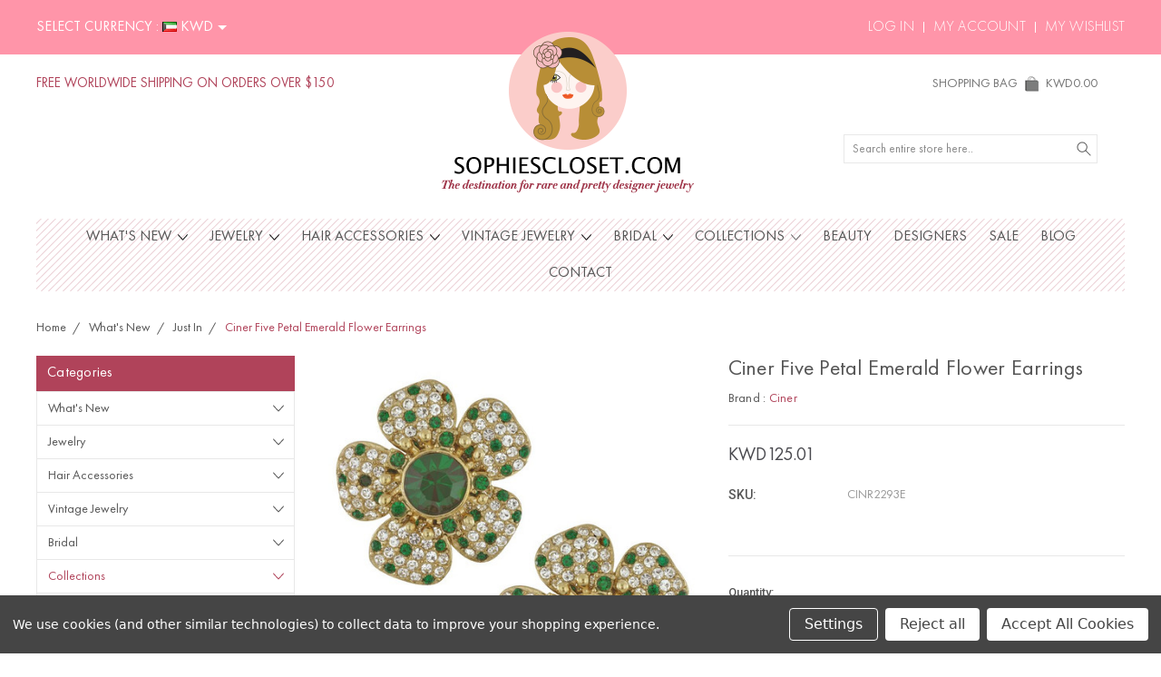

--- FILE ---
content_type: text/html; charset=UTF-8
request_url: https://sophiescloset.com/ciner-five-petal-emerald-flower-earrings/?setCurrencyId=11
body_size: 20643
content:
<!DOCTYPE html>
<html class="no-js" lang="en">
    <head>
        <title>Ciner Five Petal Emerald Flower Earrings</title>
        <link rel="dns-prefetch preconnect" href="https://cdn11.bigcommerce.com/s-bozxhix8vk" crossorigin><link rel="dns-prefetch preconnect" href="https://fonts.googleapis.com/" crossorigin><link rel="dns-prefetch preconnect" href="https://fonts.gstatic.com/" crossorigin>
        <meta property="product:price:amount" content="125.01" /><meta property="product:price:currency" content="KWD" /><meta property="og:url" content="https://sophiescloset.com/ciner-five-petal-emerald-flower-earrings/" /><meta property="og:site_name" content="Sophie's Closet" /><meta name="keywords" content="Sophie&#039;s Closet, sophiescloset, designer jewelry, hair accessories"><meta name="description" content="Ciner Five Petal Emerald Flower Earrings online at SOPHIESCLOSET.COM. Shop jewelry &amp; accessories from Ciner with free express shipping worldwide."><link rel='canonical' href='https://sophiescloset.com/ciner-five-petal-emerald-flower-earrings/' /><meta name='platform' content='bigcommerce.stencil' /><meta property="og:type" content="product" />
<meta property="og:title" content="Ciner Five Petal Emerald Flower Earrings" />
<meta property="og:description" content="Ciner Five Petal Emerald Flower Earrings online at SOPHIESCLOSET.COM. Shop jewelry &amp; accessories from Ciner with free express shipping worldwide." />
<meta property="og:image" content="https://cdn11.bigcommerce.com/s-bozxhix8vk/products/2880/images/12701/dsc_0079_1__48867.1587467199.1280.1280__21690.1694450888.386.513.jpg?c=1" />
<meta property="og:availability" content="instock" />
<meta property="pinterest:richpins" content="enabled" />
        
         

        <link href="https://cdn11.bigcommerce.com/s-bozxhix8vk/product_images/favicon-32x32.png?t=1592830916" rel="shortcut icon">
        <meta name="viewport" content="width=device-width, initial-scale=1, maximum-scale=1">
        
        <script>
            document.documentElement.className = document.documentElement.className.replace('no-js', 'js');
        </script>

        <script>
            window.lazySizesConfig = window.lazySizesConfig || {};
            window.lazySizesConfig.loadMode = 1;
        </script>
        <script async src="https://cdn11.bigcommerce.com/s-bozxhix8vk/stencil/b82794d0-d6b4-013b-6d0d-3e0a592f3b1d/e/5ce1a8e0-33a1-013c-3857-365cadfaad0c/dist/theme-bundle.head_async.js"></script>

        <link href="https://fonts.googleapis.com/css?family=Roboto:400,300,500,700,900&display=swap" rel="stylesheet">
        <link data-stencil-stylesheet href="https://cdn11.bigcommerce.com/s-bozxhix8vk/stencil/b82794d0-d6b4-013b-6d0d-3e0a592f3b1d/e/5ce1a8e0-33a1-013c-3857-365cadfaad0c/css/theme-cfe50e60-db61-013b-fda4-463c04093389.css" rel="stylesheet">

        <!-- Start Tracking Code for analytics_facebook -->

<script data-bc-cookie-consent="4" type="text/plain">
!function(f,b,e,v,n,t,s){if(f.fbq)return;n=f.fbq=function(){n.callMethod?n.callMethod.apply(n,arguments):n.queue.push(arguments)};if(!f._fbq)f._fbq=n;n.push=n;n.loaded=!0;n.version='2.0';n.queue=[];t=b.createElement(e);t.async=!0;t.src=v;s=b.getElementsByTagName(e)[0];s.parentNode.insertBefore(t,s)}(window,document,'script','https://connect.facebook.net/en_US/fbevents.js');

fbq('set', 'autoConfig', 'false', '285162035366284');
fbq('dataProcessingOptions', []);
fbq('init', '285162035366284', {"external_id":"0deee724-9025-4d88-96c3-791d8e01c6d5"});
fbq('set', 'agent', 'bigcommerce', '285162035366284');

function trackEvents() {
    var pathName = window.location.pathname;

    fbq('track', 'PageView', {}, "");

    // Search events start -- only fire if the shopper lands on the /search.php page
    if (pathName.indexOf('/search.php') === 0 && getUrlParameter('search_query')) {
        fbq('track', 'Search', {
            content_type: 'product_group',
            content_ids: [],
            search_string: getUrlParameter('search_query')
        });
    }
    // Search events end

    // Wishlist events start -- only fire if the shopper attempts to add an item to their wishlist
    if (pathName.indexOf('/wishlist.php') === 0 && getUrlParameter('added_product_id')) {
        fbq('track', 'AddToWishlist', {
            content_type: 'product_group',
            content_ids: []
        });
    }
    // Wishlist events end

    // Lead events start -- only fire if the shopper subscribes to newsletter
    if (pathName.indexOf('/subscribe.php') === 0 && getUrlParameter('result') === 'success') {
        fbq('track', 'Lead', {});
    }
    // Lead events end

    // Registration events start -- only fire if the shopper registers an account
    if (pathName.indexOf('/login.php') === 0 && getUrlParameter('action') === 'account_created') {
        fbq('track', 'CompleteRegistration', {}, "");
    }
    // Registration events end

    

    function getUrlParameter(name) {
        var cleanName = name.replace(/[\[]/, '\[').replace(/[\]]/, '\]');
        var regex = new RegExp('[\?&]' + cleanName + '=([^&#]*)');
        var results = regex.exec(window.location.search);
        return results === null ? '' : decodeURIComponent(results[1].replace(/\+/g, ' '));
    }
}

if (window.addEventListener) {
    window.addEventListener("load", trackEvents, false)
}
</script>
<noscript><img height="1" width="1" style="display:none" alt="null" src="https://www.facebook.com/tr?id=285162035366284&ev=PageView&noscript=1&a=plbigcommerce1.2&eid="/></noscript>

<!-- End Tracking Code for analytics_facebook -->

<!-- Start Tracking Code for analytics_googleanalytics4 -->

<script data-cfasync="false" src="https://cdn11.bigcommerce.com/shared/js/google_analytics4_bodl_subscribers-358423becf5d870b8b603a81de597c10f6bc7699.js" integrity="sha256-gtOfJ3Avc1pEE/hx6SKj/96cca7JvfqllWA9FTQJyfI=" crossorigin="anonymous"></script>
<script data-cfasync="false">
  (function () {
    window.dataLayer = window.dataLayer || [];

    function gtag(){
        dataLayer.push(arguments);
    }

    function initGA4(event) {
         function setupGtag() {
            function configureGtag() {
                gtag('js', new Date());
                gtag('set', 'developer_id.dMjk3Nj', true);
                gtag('config', 'G-VLJNTT2ZTY');
            }

            var script = document.createElement('script');

            script.src = 'https://www.googletagmanager.com/gtag/js?id=G-VLJNTT2ZTY';
            script.async = true;
            script.onload = configureGtag;

            document.head.appendChild(script);
        }

        setupGtag();

        if (typeof subscribeOnBodlEvents === 'function') {
            subscribeOnBodlEvents('G-VLJNTT2ZTY', true);
        }

        window.removeEventListener(event.type, initGA4);
    }

    gtag('consent', 'default', {"ad_storage":"denied","ad_user_data":"denied","ad_personalization":"denied","analytics_storage":"denied","functionality_storage":"denied"})
            

    var eventName = document.readyState === 'complete' ? 'consentScriptsLoaded' : 'DOMContentLoaded';
    window.addEventListener(eventName, initGA4, false);
  })()
</script>

<!-- End Tracking Code for analytics_googleanalytics4 -->

<!-- Start Tracking Code for analytics_siteverification -->

<meta name="facebook-domain-verification" content="8ooqyb8pe2crp3yid5hx6rt99ny3dn" />
<meta name="google-site-verification" content="KdpQbCL0_SupnneUiXCAZd9biqTHlTNKTW1QvfShn94" />

<!-- End Tracking Code for analytics_siteverification -->


<script type="text/javascript" src="https://checkout-sdk.bigcommerce.com/v1/loader.js" defer ></script>
<script src="https://www.google.com/recaptcha/api.js" async defer></script>
<script>window.consentManagerStoreConfig = function () { return {"storeName":"Sophie's Closet","privacyPolicyUrl":"","writeKey":null,"improvedConsentManagerEnabled":true,"AlwaysIncludeScriptsWithConsentTag":true}; };</script>
<script type="text/javascript" src="https://cdn11.bigcommerce.com/shared/js/bodl-consent-32a446f5a681a22e8af09a4ab8f4e4b6deda6487.js" integrity="sha256-uitfaufFdsW9ELiQEkeOgsYedtr3BuhVvA4WaPhIZZY=" crossorigin="anonymous" defer></script>
<script type="text/javascript" src="https://cdn11.bigcommerce.com/shared/js/storefront/consent-manager-config-3013a89bb0485f417056882e3b5cf19e6588b7ba.js" defer></script>
<script type="text/javascript" src="https://cdn11.bigcommerce.com/shared/js/storefront/consent-manager-08633fe15aba542118c03f6d45457262fa9fac88.js" defer></script>
<script type="text/javascript">
var BCData = {"product_attributes":{"sku":"CINR2293E","upc":null,"mpn":null,"gtin":null,"weight":null,"base":true,"image":null,"price":{"with_tax":{"formatted":"KWD125.01","value":125.01,"currency":"KWD"},"tax_label":"Tax"},"stock":null,"instock":true,"stock_message":null,"purchasable":true,"purchasing_message":null,"call_for_price_message":null}};
</script>

 <script data-cfasync="false" src="https://microapps.bigcommerce.com/bodl-events/1.9.4/index.js" integrity="sha256-Y0tDj1qsyiKBRibKllwV0ZJ1aFlGYaHHGl/oUFoXJ7Y=" nonce="" crossorigin="anonymous"></script>
 <script data-cfasync="false" nonce="">

 (function() {
    function decodeBase64(base64) {
       const text = atob(base64);
       const length = text.length;
       const bytes = new Uint8Array(length);
       for (let i = 0; i < length; i++) {
          bytes[i] = text.charCodeAt(i);
       }
       const decoder = new TextDecoder();
       return decoder.decode(bytes);
    }
    window.bodl = JSON.parse(decodeBase64("[base64]"));
 })()

 </script>

<script nonce="">
(function () {
    var xmlHttp = new XMLHttpRequest();

    xmlHttp.open('POST', 'https://bes.gcp.data.bigcommerce.com/nobot');
    xmlHttp.setRequestHeader('Content-Type', 'application/json');
    xmlHttp.send('{"store_id":"1000947434","timezone_offset":"4.0","timestamp":"2026-01-21T01:57:47.58341700Z","visit_id":"fb2bb350-4ffe-446b-aa47-00b3eccf0f11","channel_id":1}');
})();
</script>

        
        
        
        
        
        
        

    </head>
    <body class="type-product artify-layout--default ">

        <svg data-src="https://cdn11.bigcommerce.com/s-bozxhix8vk/stencil/b82794d0-d6b4-013b-6d0d-3e0a592f3b1d/e/5ce1a8e0-33a1-013c-3857-365cadfaad0c/img/icon-sprite.svg" class="icons-svg-sprite"></svg>
        <div class="mobile-menu-block">
  <div class="mobile-menu-inner clearfix">
    <div class="mobile-menu-close-btn align-right clearfix">
      <a href="javascript:void(0)">
        <svg><use xlink:href="#icon-Close-01-01"></use></svg>
      </a>
    </div>

        <div class="mobile-menu-item">
          <div class="sidebarBlock">
            <h5 class="sidebarBlock-heading">Categories</h5>
          	<ul class="navList navList-treeview mobile-menu-list">
          		<li class="">
          			<a class="navPages-action has-subMenu needsclick" href="https://sophiescloset.com/whats-new/" data-collapsible1="navPages-429">
    What&#x27;s New <span class="common-angle angle-down"><svg><use xlink:href="#icon-angle-down"></use></svg></span>
</a>
    <ul class="navPage-subMenu-list">
            <li class="navPage-subMenu-item">
                    <a class="navPage-subMenu-action navPages-action needsclick" href="https://sophiescloset.com/whats-new/just-in/">Just In <span class="common-angle angle-right p-s-b"><svg><use xlink:href="#icon-angle-right"></use></svg></span></a>
            </li>
            <li class="navPage-subMenu-item">
                    <a class="navPage-subMenu-action navPages-action needsclick" href="https://sophiescloset.com/whats-new/best-sellers/">Best Sellers <span class="common-angle angle-right p-s-b"><svg><use xlink:href="#icon-angle-right"></use></svg></span></a>
            </li>
            <li class="navPage-subMenu-item">
                    <a class="navPage-subMenu-action navPages-action needsclick" href="https://sophiescloset.com/whats-new/back-in-stock">Back in Stock  <span class="common-angle angle-right p-s-b"><svg><use xlink:href="#icon-angle-right"></use></svg></span></a>
            </li>
            <li class="navPage-subMenu-item">
                    <a class="navPage-subMenu-action navPages-action needsclick" href="https://sophiescloset.com/whats-new/sophies-picks/">Sophie&#x27;s Picks <span class="common-angle angle-right p-s-b"><svg><use xlink:href="#icon-angle-right"></use></svg></span></a>
            </li>
    </ul>
          		</li>
          		<li class="">
          			<a class="navPages-action has-subMenu needsclick" href="https://sophiescloset.com/jewelry/" data-collapsible1="navPages-415">
    Jewelry <span class="common-angle angle-down"><svg><use xlink:href="#icon-angle-down"></use></svg></span>
</a>
    <ul class="navPage-subMenu-list">
            <li class="navPage-subMenu-item">
                    <a class="navPage-subMenu-action navPages-action needsclick" href="https://sophiescloset.com/jewelry/bags/">Bags <span class="common-angle angle-right p-s-b"><svg><use xlink:href="#icon-angle-right"></use></svg></span></a>
            </li>
            <li class="navPage-subMenu-item">
                    <a class="navPage-subMenu-action navPages-action needsclick" href="https://sophiescloset.com/jewelry/bracelets/">Bracelets <span class="common-angle angle-right p-s-b"><svg><use xlink:href="#icon-angle-right"></use></svg></span></a>
            </li>
            <li class="navPage-subMenu-item">
                    <a class="navPage-subMenu-action navPages-action needsclick" href="https://sophiescloset.com/jewelry/brooches/">Brooches <span class="common-angle angle-right p-s-b"><svg><use xlink:href="#icon-angle-right"></use></svg></span></a>
            </li>
            <li class="navPage-subMenu-item">
                    <a class="navPage-subMenu-action navPages-action needsclick" href="https://sophiescloset.com/jewelry/chokers/">Chokers <span class="common-angle angle-right p-s-b"><svg><use xlink:href="#icon-angle-right"></use></svg></span></a>
            </li>
            <li class="navPage-subMenu-item">
                    <a class="navPage-subMenu-action navPages-action needsclick" href="https://sophiescloset.com/jewelry/clip-earrings/">Clip Earrings <span class="common-angle angle-right p-s-b"><svg><use xlink:href="#icon-angle-right"></use></svg></span></a>
            </li>
            <li class="navPage-subMenu-item">
                    <a class="navPage-subMenu-action navPages-action needsclick" href="https://sophiescloset.com/jewelry/ear-cuffs/">Ear Cuffs <span class="common-angle angle-right p-s-b"><svg><use xlink:href="#icon-angle-right"></use></svg></span></a>
            </li>
            <li class="navPage-subMenu-item">
                    <a class="navPage-subMenu-action navPages-action needsclick" href="https://sophiescloset.com/jewelry/ear-jackets/">Ear Jackets <span class="common-angle angle-right p-s-b"><svg><use xlink:href="#icon-angle-right"></use></svg></span></a>
            </li>
            <li class="navPage-subMenu-item">
                    <a class="navPage-subMenu-action navPages-action needsclick" href="https://sophiescloset.com/jewelry/hand-cuffs/">Hand Cuffs <span class="common-angle angle-right p-s-b"><svg><use xlink:href="#icon-angle-right"></use></svg></span></a>
            </li>
            <li class="navPage-subMenu-item">
                    <a class="navPage-subMenu-action navPages-action needsclick" href="https://sophiescloset.com/jewelry/earrings/">Earrings <span class="common-angle angle-right p-s-b"><svg><use xlink:href="#icon-angle-right"></use></svg></span></a>
            </li>
            <li class="navPage-subMenu-item">
                    <a class="navPage-subMenu-action navPages-action needsclick" href="https://sophiescloset.com/jewelry/jeweled-belts/">Jeweled Belts <span class="common-angle angle-right p-s-b"><svg><use xlink:href="#icon-angle-right"></use></svg></span></a>
            </li>
            <li class="navPage-subMenu-item">
                    <a class="navPage-subMenu-action navPages-action needsclick" href="https://sophiescloset.com/jewelry/midi-rings/">Midi Rings <span class="common-angle angle-right p-s-b"><svg><use xlink:href="#icon-angle-right"></use></svg></span></a>
            </li>
            <li class="navPage-subMenu-item">
                    <a class="navPage-subMenu-action navPages-action needsclick" href="https://sophiescloset.com/jewelry/necklaces/">Necklaces <span class="common-angle angle-right p-s-b"><svg><use xlink:href="#icon-angle-right"></use></svg></span></a>
            </li>
            <li class="navPage-subMenu-item">
                    <a class="navPage-subMenu-action navPages-action needsclick" href="https://sophiescloset.com/jewelry/rings/">Rings <span class="common-angle angle-right p-s-b"><svg><use xlink:href="#icon-angle-right"></use></svg></span></a>
            </li>
            <li class="navPage-subMenu-item">
                    <a class="navPage-subMenu-action navPages-action needsclick" href="https://sophiescloset.com/jewelry/sets/">Jewelry Sets <span class="common-angle angle-right p-s-b"><svg><use xlink:href="#icon-angle-right"></use></svg></span></a>
            </li>
            <li class="navPage-subMenu-item">
                    <a class="navPage-subMenu-action navPages-action needsclick" href="https://sophiescloset.com/jewelry/tattoo-bracelets/">Tattoo Bracelets <span class="common-angle angle-right p-s-b"><svg><use xlink:href="#icon-angle-right"></use></svg></span></a>
            </li>
    </ul>
          		</li>
          		<li class="">
          			<a class="navPages-action has-subMenu needsclick" href="https://sophiescloset.com/hair-accessories" data-collapsible1="navPages-462">
    Hair Accessories <span class="common-angle angle-down"><svg><use xlink:href="#icon-angle-down"></use></svg></span>
</a>
    <ul class="navPage-subMenu-list">
            <li class="navPage-subMenu-item">
                    <a class="navPage-subMenu-action navPages-action needsclick" href="https://sophiescloset.com/hair/bobby-pins/">Bobby Pins <span class="common-angle angle-right p-s-b"><svg><use xlink:href="#icon-angle-right"></use></svg></span></a>
            </li>
            <li class="navPage-subMenu-item">
                    <a class="navPage-subMenu-action navPages-action needsclick" href="https://sophiescloset.com/barette/">Hair Barette <span class="common-angle angle-right p-s-b"><svg><use xlink:href="#icon-angle-right"></use></svg></span></a>
            </li>
            <li class="navPage-subMenu-item">
                    <a class="navPage-subMenu-action navPages-action needsclick" href="https://sophiescloset.com/hair/clips/">Hair Clips <span class="common-angle angle-right p-s-b"><svg><use xlink:href="#icon-angle-right"></use></svg></span></a>
            </li>
            <li class="navPage-subMenu-item">
                    <a class="navPage-subMenu-action navPages-action needsclick" href="https://sophiescloset.com/hair/combs/">Hair Combs <span class="common-angle angle-right p-s-b"><svg><use xlink:href="#icon-angle-right"></use></svg></span></a>
            </li>
            <li class="navPage-subMenu-item">
                    <a class="navPage-subMenu-action navPages-action needsclick" href="https://sophiescloset.com/hair/headbands/">Headbands <span class="common-angle angle-right p-s-b"><svg><use xlink:href="#icon-angle-right"></use></svg></span></a>
            </li>
            <li class="navPage-subMenu-item">
                    <a class="navPage-subMenu-action navPages-action needsclick" href="https://sophiescloset.com/hair/headpieces/">Headpieces <span class="common-angle angle-right p-s-b"><svg><use xlink:href="#icon-angle-right"></use></svg></span></a>
            </li>
            <li class="navPage-subMenu-item">
                    <a class="navPage-subMenu-action navPages-action needsclick" href="https://sophiescloset.com/hair/tiaras/">Tiaras <span class="common-angle angle-right p-s-b"><svg><use xlink:href="#icon-angle-right"></use></svg></span></a>
            </li>
            <li class="navPage-subMenu-item">
                    <a class="navPage-subMenu-action navPages-action needsclick" href="https://sophiescloset.com/hair/veils/">Veils <span class="common-angle angle-right p-s-b"><svg><use xlink:href="#icon-angle-right"></use></svg></span></a>
            </li>
    </ul>
          		</li>
          		<li class="">
          			<a class="navPages-action has-subMenu needsclick" href="https://sophiescloset.com/vintage-jewelry-8o60" data-collapsible1="navPages-426">
    Vintage Jewelry <span class="common-angle angle-down"><svg><use xlink:href="#icon-angle-down"></use></svg></span>
</a>
    <ul class="navPage-subMenu-list">
            <li class="navPage-subMenu-item">
                    <a class="navPage-subMenu-action navPages-action needsclick" href="https://sophiescloset.com/vintage/chanel-jewelry/">Chanel Jewelry <span class="common-angle angle-right p-s-b"><svg><use xlink:href="#icon-angle-right"></use></svg></span></a>
            </li>
            <li class="navPage-subMenu-item">
                    <a class="navPage-subMenu-action navPages-action needsclick" href="https://sophiescloset.com/vintage/christian-dior/">Christian Dior Jewelry <span class="common-angle angle-right p-s-b"><svg><use xlink:href="#icon-angle-right"></use></svg></span></a>
            </li>
            <li class="navPage-subMenu-item">
                    <a class="navPage-subMenu-action navPages-action needsclick" href="https://sophiescloset.com/vintage/yves-saint-laurent/">Yves Saint Laurent Jewelry <span class="common-angle angle-right p-s-b"><svg><use xlink:href="#icon-angle-right"></use></svg></span></a>
            </li>
            <li class="navPage-subMenu-item">
                    <a class="navPage-subMenu-action navPages-action needsclick" href="https://sophiescloset.com/vintage/other-designers/">Other Designers <span class="common-angle angle-right p-s-b"><svg><use xlink:href="#icon-angle-right"></use></svg></span></a>
            </li>
    </ul>
          		</li>
          		<li class="">
          			<a class="navPages-action has-subMenu needsclick" href="https://sophiescloset.com/shop-bridal" data-collapsible1="navPages-433">
    Bridal <span class="common-angle angle-down"><svg><use xlink:href="#icon-angle-down"></use></svg></span>
</a>
    <ul class="navPage-subMenu-list">
            <li class="navPage-subMenu-item">
                    <a class="navPage-subMenu-action navPages-action needsclick" href="https://sophiescloset.com/shop-bridal/hair-accessories/">Bridal Hair Accessories <span class="common-angle angle-right p-s-b"><svg><use xlink:href="#icon-angle-right"></use></svg></span></a>
            </li>
            <li class="navPage-subMenu-item">
                    <a class="navPage-subMenu-action navPages-action needsclick" href="https://sophiescloset.com/shop-bridal/jewelry/">Bridal Jewelry <span class="common-angle angle-right p-s-b"><svg><use xlink:href="#icon-angle-right"></use></svg></span></a>
            </li>
    </ul>
          		</li>
          		<li class="active-category">
          			<a class="navPages-action has-subMenu needsclick" href="https://sophiescloset.com/collections" data-collapsible1="navPages-412">
    Collections <span class="common-angle angle-down"><svg><use xlink:href="#icon-angle-down"></use></svg></span>
</a>
    <ul class="navPage-subMenu-list">
            <li class="navPage-subMenu-item">
                    <a
                        class="navPage-subMenu-action navPages-action has-subMenu needsclick"
                        href="https://sophiescloset.com/shop-by-celebrity/"
                        data-collapsible="navPages-421"
                        data-collapsible-disabled-breakpoint="medium"
                        data-collapsible-disabled-state="open"
                        data-collapsible-enabled-state="closed">
                        Shop by Celebrity <span class="common-angle angle-right"><svg><use xlink:href="#icon-angle-right"></use></svg></span>
                        <span class="common-angle angle-right p-s-b"><svg><use xlink:href="#icon-angle-right"></use></svg></span>
                    </a>
                    <ul class="navPage-childList" id="navPages-421">
                        <li class="navPage-childList-item">
                            <a class="navPage-childList-action navPages-action needsclick" href="https://sophiescloset.com/collections/shop-by-celebrity/angelina-jolie/">Seen on Angelina Jolie <span class="common-angle angle-right p-s-b"><svg><use xlink:href="#icon-angle-right"></use></svg></span></a>
                        </li>
                        <li class="navPage-childList-item">
                            <a class="navPage-childList-action navPages-action needsclick" href="https://sophiescloset.com/collections/shop-by-celebrity/beyonce/">Seen on Beyonce <span class="common-angle angle-right p-s-b"><svg><use xlink:href="#icon-angle-right"></use></svg></span></a>
                        </li>
                        <li class="navPage-childList-item">
                            <a class="navPage-childList-action navPages-action needsclick" href="https://sophiescloset.com/collections/shop-by-celebrity/blake-lively/">Seen on Blake Lively <span class="common-angle angle-right p-s-b"><svg><use xlink:href="#icon-angle-right"></use></svg></span></a>
                        </li>
                        <li class="navPage-childList-item">
                            <a class="navPage-childList-action navPages-action needsclick" href="https://sophiescloset.com/collections/shop-by-celebrity/chiara-ferragni/">Seen on Chiara Ferragni <span class="common-angle angle-right p-s-b"><svg><use xlink:href="#icon-angle-right"></use></svg></span></a>
                        </li>
                        <li class="navPage-childList-item">
                            <a class="navPage-childList-action navPages-action needsclick" href="https://sophiescloset.com/collections/shop-by-celebrity/gossip-girl/">Seen on Gossip Girl <span class="common-angle angle-right p-s-b"><svg><use xlink:href="#icon-angle-right"></use></svg></span></a>
                        </li>
                        <li class="navPage-childList-item">
                            <a class="navPage-childList-action navPages-action needsclick" href="https://sophiescloset.com/jennifer-lopez/">Seen on Jennifer Lopez <span class="common-angle angle-right p-s-b"><svg><use xlink:href="#icon-angle-right"></use></svg></span></a>
                        </li>
                        <li class="navPage-childList-item">
                            <a class="navPage-childList-action navPages-action needsclick" href="https://sophiescloset.com/kim-kardashian/">Seen on Kim Kardashian <span class="common-angle angle-right p-s-b"><svg><use xlink:href="#icon-angle-right"></use></svg></span></a>
                        </li>
                        <li class="navPage-childList-item">
                            <a class="navPage-childList-action navPages-action needsclick" href="https://sophiescloset.com/kylie-jenner/">Seen on Kylie Jenner <span class="common-angle angle-right p-s-b"><svg><use xlink:href="#icon-angle-right"></use></svg></span></a>
                        </li>
                        <li class="navPage-childList-item">
                            <a class="navPage-childList-action navPages-action needsclick" href="https://sophiescloset.com/collections/shop-by-celebrity/leighton-meester/">Seen on Leighton Meester <span class="common-angle angle-right p-s-b"><svg><use xlink:href="#icon-angle-right"></use></svg></span></a>
                        </li>
                        <li class="navPage-childList-item">
                            <a class="navPage-childList-action navPages-action needsclick" href="https://sophiescloset.com/collections/shop-by-celebrity/lilly-ghalichi/">Seen on Lilly Ghalichi <span class="common-angle angle-right p-s-b"><svg><use xlink:href="#icon-angle-right"></use></svg></span></a>
                        </li>
                        <li class="navPage-childList-item">
                            <a class="navPage-childList-action navPages-action needsclick" href="https://sophiescloset.com/collections/shop-by-celebrity/nancy-ajram/">Seen on Nancy Ajram <span class="common-angle angle-right p-s-b"><svg><use xlink:href="#icon-angle-right"></use></svg></span></a>
                        </li>
                        <li class="navPage-childList-item">
                            <a class="navPage-childList-action navPages-action needsclick" href="https://sophiescloset.com/collections/shop-by-celebrity/olivia-palermo/">Seen on Olivia Palermo <span class="common-angle angle-right p-s-b"><svg><use xlink:href="#icon-angle-right"></use></svg></span></a>
                        </li>
                        <li class="navPage-childList-item">
                            <a class="navPage-childList-action navPages-action needsclick" href="https://sophiescloset.com/collections/shop-by-celebrity/paris-hilton/">Seen on Paris Hilton <span class="common-angle angle-right p-s-b"><svg><use xlink:href="#icon-angle-right"></use></svg></span></a>
                        </li>
                        <li class="navPage-childList-item">
                            <a class="navPage-childList-action navPages-action needsclick" href="https://sophiescloset.com/rawan/">Seen on Rawan <span class="common-angle angle-right p-s-b"><svg><use xlink:href="#icon-angle-right"></use></svg></span></a>
                        </li>
                        <li class="navPage-childList-item">
                            <a class="navPage-childList-action navPages-action needsclick" href="https://sophiescloset.com/collections/shop-by-celebrity/rihanna/">Seen on Rihanna <span class="common-angle angle-right p-s-b"><svg><use xlink:href="#icon-angle-right"></use></svg></span></a>
                        </li>
                        <li class="navPage-childList-item">
                            <a class="navPage-childList-action navPages-action needsclick" href="https://sophiescloset.com/collections/shop-by-celebrity/rita-ora/">Seen On Rita Ora <span class="common-angle angle-right p-s-b"><svg><use xlink:href="#icon-angle-right"></use></svg></span></a>
                        </li>
                        <li class="navPage-childList-item">
                            <a class="navPage-childList-action navPages-action needsclick" href="https://sophiescloset.com/collections/shop-by-celebrity/sarah-jessica-parker/">Seen on Sarah Jessica Parker <span class="common-angle angle-right p-s-b"><svg><use xlink:href="#icon-angle-right"></use></svg></span></a>
                        </li>
                    </ul>
            </li>
            <li class="navPage-subMenu-item">
                    <a
                        class="navPage-subMenu-action navPages-action has-subMenu needsclick"
                        href="https://sophiescloset.com/collections/shop-by-color/"
                        data-collapsible="navPages-413"
                        data-collapsible-disabled-breakpoint="medium"
                        data-collapsible-disabled-state="open"
                        data-collapsible-enabled-state="closed">
                        Shop by Color <span class="common-angle angle-right"><svg><use xlink:href="#icon-angle-right"></use></svg></span>
                        <span class="common-angle angle-right p-s-b"><svg><use xlink:href="#icon-angle-right"></use></svg></span>
                    </a>
                    <ul class="navPage-childList" id="navPages-413">
                        <li class="navPage-childList-item">
                            <a class="navPage-childList-action navPages-action needsclick" href="https://sophiescloset.com/collections/shop-by-color/beautiful-blush/">Beautiful Blush <span class="common-angle angle-right p-s-b"><svg><use xlink:href="#icon-angle-right"></use></svg></span></a>
                        </li>
                        <li class="navPage-childList-item">
                            <a class="navPage-childList-action navPages-action needsclick" href="https://sophiescloset.com/collections/shop-by-color/coral-crush/">Coral Crush <span class="common-angle angle-right p-s-b"><svg><use xlink:href="#icon-angle-right"></use></svg></span></a>
                        </li>
                        <li class="navPage-childList-item">
                            <a class="navPage-childList-action navPages-action needsclick" href="https://sophiescloset.com/collections/shop-by-color/fun-fuchsia/">Fun Fuchsia <span class="common-angle angle-right p-s-b"><svg><use xlink:href="#icon-angle-right"></use></svg></span></a>
                        </li>
                        <li class="navPage-childList-item">
                            <a class="navPage-childList-action navPages-action needsclick" href="https://sophiescloset.com/collections/shop-by-color/gorgeous-gold/">Gorgeous Gold <span class="common-angle angle-right p-s-b"><svg><use xlink:href="#icon-angle-right"></use></svg></span></a>
                        </li>
                        <li class="navPage-childList-item">
                            <a class="navPage-childList-action navPages-action needsclick" href="https://sophiescloset.com/collections/shop-by-color/green-glamour/">Green Glamour <span class="common-angle angle-right p-s-b"><svg><use xlink:href="#icon-angle-right"></use></svg></span></a>
                        </li>
                        <li class="navPage-childList-item">
                            <a class="navPage-childList-action navPages-action needsclick" href="https://sophiescloset.com/collections/shop-by-color/modern-monochrome/">Modern Monochrome <span class="common-angle angle-right p-s-b"><svg><use xlink:href="#icon-angle-right"></use></svg></span></a>
                        </li>
                        <li class="navPage-childList-item">
                            <a class="navPage-childList-action navPages-action needsclick" href="https://sophiescloset.com/collections/shop-by-color/neon-bright/">Neon Bright <span class="common-angle angle-right p-s-b"><svg><use xlink:href="#icon-angle-right"></use></svg></span></a>
                        </li>
                        <li class="navPage-childList-item">
                            <a class="navPage-childList-action navPages-action needsclick" href="https://sophiescloset.com/collections/shop-by-color/perfect-pink/">Perfect Pink <span class="common-angle angle-right p-s-b"><svg><use xlink:href="#icon-angle-right"></use></svg></span></a>
                        </li>
                        <li class="navPage-childList-item">
                            <a class="navPage-childList-action navPages-action needsclick" href="https://sophiescloset.com/collections/shop-by-color/radiant-red/">Radiant Red <span class="common-angle angle-right p-s-b"><svg><use xlink:href="#icon-angle-right"></use></svg></span></a>
                        </li>
                        <li class="navPage-childList-item">
                            <a class="navPage-childList-action navPages-action needsclick" href="https://sophiescloset.com/collections/shop-by-color/rose-serenity/">Rose Serenity <span class="common-angle angle-right p-s-b"><svg><use xlink:href="#icon-angle-right"></use></svg></span></a>
                        </li>
                        <li class="navPage-childList-item">
                            <a class="navPage-childList-action navPages-action needsclick" href="https://sophiescloset.com/collections/shop-by-color/shimmering-silver/">Shimmering Silver <span class="common-angle angle-right p-s-b"><svg><use xlink:href="#icon-angle-right"></use></svg></span></a>
                        </li>
                        <li class="navPage-childList-item">
                            <a class="navPage-childList-action navPages-action needsclick" href="https://sophiescloset.com/collections/shop-by-color/soft-pastels/">Soft Pastels <span class="common-angle angle-right p-s-b"><svg><use xlink:href="#icon-angle-right"></use></svg></span></a>
                        </li>
                        <li class="navPage-childList-item">
                            <a class="navPage-childList-action navPages-action needsclick" href="https://sophiescloset.com/collections/shop-by-color/sparkly-sapphire/">Sparkly Sapphire <span class="common-angle angle-right p-s-b"><svg><use xlink:href="#icon-angle-right"></use></svg></span></a>
                        </li>
                        <li class="navPage-childList-item">
                            <a class="navPage-childList-action navPages-action needsclick" href="https://sophiescloset.com/collections/shop-by-color/tantalizing-turquoise/">Tantalizing Turquoise <span class="common-angle angle-right p-s-b"><svg><use xlink:href="#icon-angle-right"></use></svg></span></a>
                        </li>
                        <li class="navPage-childList-item">
                            <a class="navPage-childList-action navPages-action needsclick" href="https://sophiescloset.com/collections/shop-by-color/true-blue/">True Blue <span class="common-angle angle-right p-s-b"><svg><use xlink:href="#icon-angle-right"></use></svg></span></a>
                        </li>
                        <li class="navPage-childList-item">
                            <a class="navPage-childList-action navPages-action needsclick" href="https://sophiescloset.com/collections/shop-by-color/truly-topaz/">Truly Topaz <span class="common-angle angle-right p-s-b"><svg><use xlink:href="#icon-angle-right"></use></svg></span></a>
                        </li>
                        <li class="navPage-childList-item">
                            <a class="navPage-childList-action navPages-action needsclick" href="https://sophiescloset.com/collections/shop-by-color/two-tone/">Two-Tone <span class="common-angle angle-right p-s-b"><svg><use xlink:href="#icon-angle-right"></use></svg></span></a>
                        </li>
                        <li class="navPage-childList-item">
                            <a class="navPage-childList-action navPages-action needsclick" href="https://sophiescloset.com/collections/shop-by-color/yellow-obsession/">Yellow Obsession <span class="common-angle angle-right p-s-b"><svg><use xlink:href="#icon-angle-right"></use></svg></span></a>
                        </li>
                    </ul>
            </li>
            <li class="navPage-subMenu-item active-category">
                    <a
                        class="navPage-subMenu-action navPages-action has-subMenu needsclick"
                        href="https://sophiescloset.com/collections/shop-by-trend/"
                        data-collapsible="navPages-417"
                        data-collapsible-disabled-breakpoint="medium"
                        data-collapsible-disabled-state="open"
                        data-collapsible-enabled-state="closed">
                        Shop by Jewelry Trend <span class="common-angle angle-right"><svg><use xlink:href="#icon-angle-right"></use></svg></span>
                        <span class="common-angle angle-right p-s-b"><svg><use xlink:href="#icon-angle-right"></use></svg></span>
                    </a>
                    <ul class="navPage-childList" id="navPages-417">
                        <li class="navPage-childList-item">
                            <a class="navPage-childList-action navPages-action needsclick" href="https://sophiescloset.com/collections/shop-by-trend/animal-obsession/">Animal Obsession <span class="common-angle angle-right p-s-b"><svg><use xlink:href="#icon-angle-right"></use></svg></span></a>
                        </li>
                        <li class="navPage-childList-item">
                            <a class="navPage-childList-action navPages-action needsclick" href="https://sophiescloset.com/collections/shop-by-trend/art-deco/">Art Deco <span class="common-angle angle-right p-s-b"><svg><use xlink:href="#icon-angle-right"></use></svg></span></a>
                        </li>
                        <li class="navPage-childList-item">
                            <a class="navPage-childList-action navPages-action needsclick" href="https://sophiescloset.com/collections/shop-by-trend/asymmetrical/">Asymmetrical Jewels <span class="common-angle angle-right p-s-b"><svg><use xlink:href="#icon-angle-right"></use></svg></span></a>
                        </li>
                        <li class="navPage-childList-item">
                            <a class="navPage-childList-action navPages-action needsclick" href="https://sophiescloset.com/collections/shop-by-trend/baroque/">Baroque <span class="common-angle angle-right p-s-b"><svg><use xlink:href="#icon-angle-right"></use></svg></span></a>
                        </li>
                        <li class="navPage-childList-item">
                            <a class="navPage-childList-action navPages-action needsclick" href="https://sophiescloset.com/collections/shop-by-trend/beautiful-bows/">Beautiful Bows <span class="common-angle angle-right p-s-b"><svg><use xlink:href="#icon-angle-right"></use></svg></span></a>
                        </li>
                        <li class="navPage-childList-item">
                            <a class="navPage-childList-action navPages-action needsclick" href="https://sophiescloset.com/collections/shop-by-trend/boho-chic/">Boho Chic <span class="common-angle angle-right p-s-b"><svg><use xlink:href="#icon-angle-right"></use></svg></span></a>
                        </li>
                        <li class="navPage-childList-item">
                            <a class="navPage-childList-action navPages-action needsclick" href="https://sophiescloset.com/collections/shop-by-trend/emeralds-rubies/">Emeralds &amp; Rubies <span class="common-angle angle-right p-s-b"><svg><use xlink:href="#icon-angle-right"></use></svg></span></a>
                        </li>
                        <li class="navPage-childList-item">
                            <a class="navPage-childList-action navPages-action needsclick" href="https://sophiescloset.com/collections/shop-by-trend/fabulous-florals/">Fabulous Florals <span class="common-angle angle-right p-s-b"><svg><use xlink:href="#icon-angle-right"></use></svg></span></a>
                        </li>
                        <li class="navPage-childList-item">
                            <a class="navPage-childList-action navPages-action needsclick" href="https://sophiescloset.com/collections/shop-by-trend/hearts-romance/">Hearts &amp; Romance <span class="common-angle angle-right p-s-b"><svg><use xlink:href="#icon-angle-right"></use></svg></span></a>
                        </li>
                        <li class="navPage-childList-item">
                            <a class="navPage-childList-action navPages-action needsclick" href="https://sophiescloset.com/collections/shop-by-trend/initial-letters/">Initial Letters <span class="common-angle angle-right p-s-b"><svg><use xlink:href="#icon-angle-right"></use></svg></span></a>
                        </li>
                        <li class="navPage-childList-item">
                            <a class="navPage-childList-action navPages-action needsclick" href="https://sophiescloset.com/collections/shop-by-trend/ladylike-looks/">Ladylike Looks <span class="common-angle angle-right p-s-b"><svg><use xlink:href="#icon-angle-right"></use></svg></span></a>
                        </li>
                        <li class="navPage-childList-item">
                            <a class="navPage-childList-action navPages-action needsclick" href="https://sophiescloset.com/collections/shop-by-trend/playful-tassels/">Playful Tassels <span class="common-angle angle-right p-s-b"><svg><use xlink:href="#icon-angle-right"></use></svg></span></a>
                        </li>
                        <li class="navPage-childList-item">
                            <a class="navPage-childList-action navPages-action needsclick" href="https://sophiescloset.com/collections/shop-by-trend/pretty-punk/">Pretty Punk <span class="common-angle angle-right p-s-b"><svg><use xlink:href="#icon-angle-right"></use></svg></span></a>
                        </li>
                        <li class="navPage-childList-item">
                            <a class="navPage-childList-action navPages-action needsclick" href="https://sophiescloset.com/collections/shop-by-trend/ramadan-nights/">Ramadan Nights <span class="common-angle angle-right p-s-b"><svg><use xlink:href="#icon-angle-right"></use></svg></span></a>
                        </li>
                        <li class="navPage-childList-item">
                            <a class="navPage-childList-action navPages-action needsclick" href="https://sophiescloset.com/collections/shop-by-trend/red-carpet-ready/">Red Carpet Ready <span class="common-angle angle-right p-s-b"><svg><use xlink:href="#icon-angle-right"></use></svg></span></a>
                        </li>
                        <li class="navPage-childList-item">
                            <a class="navPage-childList-action navPages-action needsclick" href="https://sophiescloset.com/collections/shop-by-trend/statement-earrings/">Statement Earrings <span class="common-angle angle-right p-s-b"><svg><use xlink:href="#icon-angle-right"></use></svg></span></a>
                        </li>
                        <li class="navPage-childList-item">
                            <a class="navPage-childList-action navPages-action needsclick" href="https://sophiescloset.com/collections/shop-by-trend/timeless-pearls/">Timeless Pearls <span class="common-angle angle-right p-s-b"><svg><use xlink:href="#icon-angle-right"></use></svg></span></a>
                        </li>
                    </ul>
            </li>
    </ul>
          		</li>
          		<li class="">
          			<a class="navPages-action needsclick" href="https://sophiescloset.com/beauty-lMqN">Beauty</a>
          		</li>
          		<li class="">
          			<a class="navPages-action needsclick" href="https://sophiescloset.com/designers/">Designers</a>
          		</li>
          		<li class="">
          			<a class="navPages-action needsclick" href="https://sophiescloset.com/sale/">Sale</a>
          		</li>
          	</ul>
           </div>
        </div>

        <div class="mobile-menu-item">
          <div class="sidebarBlock">
          	<h5 class="sidebarBlock-heading">Brands</h5>
          	<ul class="navList mobile-menu-list">
          		<li class="">
          			<a href="https://sophiescloset.com/ciner/">Ciner</a>
          		</li>
          		<li class="">
          			<a href="https://sophiescloset.com/kenneth-jay-lane/">Kenneth Jay Lane</a>
          		</li>
          		<li class="">
          			<a href="https://sophiescloset.com/vintage-jewelry/">Vintage Jewelry</a>
          		</li>
          		<li class="">
          			<a href="https://sophiescloset.com/jennifer-behr/">Jennifer Behr</a>
          		</li>
          		<li class="">
          			<a href="https://sophiescloset.com/house-of-harlow-1960/">House of Harlow</a>
          		</li>
          		<li class="">
          			<a href="https://sophiescloset.com/erickson-beamon/">Erickson Beamon</a>
          		</li>
          		<li class="">
          			<a href="https://sophiescloset.com/miriam-haskell/">Miriam Haskell</a>
          		</li>
          		<li class="">
          			<a href="https://sophiescloset.com/dannijo/">Dannijo</a>
          		</li>
          		<li class="">
          			<a href="https://sophiescloset.com/leivankash/">LeiVanKash</a>
          		</li>
          		<li class="">
          			<a href="https://sophiescloset.com/flutterfluff-lashes/">Flutterfluff Lashes</a>
          		</li>
          		<li><a href="https://sophiescloset.com/brands/">View All</a></li>
          	</ul>
          </div>
        </div>

      <div class="mobile-menu-item">
        <div class="sidebarBlock">
          <h5 class="sidebarBlock-heading">Navigate</h5>
          <ul class="navList mobile-menu-list">
                  <li>
                      <a href="https://sophiescloset.com/blog/">Blog</a>
                  </li>
                  <li>
                      <a href="https://sophiescloset.com/contact-us/">Contact</a>
                  </li>
              <li>
                  <a href="/sitemap.php">Sitemap</a>
              </li>
          </ul>
        </div>
      </div>

  </div>
</div>
<div class="menu-open-overlay"></div>
<!-- <header class="psd-header header header-style1"> -->
<header class="psd-header header  header-style1  " sticky="true" role="banner">    
    <div class="header-top-bar">
        <div class="container">
            <div class="d-flex flex-wrap align-v-center justify-space">
                <div class="header-currency-block d-flex">
                    <ul class="navUser-section-currency superfish-nav">
    <li>
        <a class="navUser-action--currencySelector has-dropdown" href="#">
            <span>Select Currency : </span>
            <span>
                <img src="https://cdn11.bigcommerce.com/s-bozxhix8vk/lib/flags/kw.gif" border="0" alt="" role="presentation" />
                KWD
            </span>
        </a>
        <ul class="superfish-dropdown" id="currencySelection">
                <li>
                    <a href="https://sophiescloset.com/ciner-five-petal-emerald-flower-earrings/?setCurrencyId=2">
                      <img src="https://cdn11.bigcommerce.com/s-bozxhix8vk/lib/flags/ae.gif" border="0" alt="" role="presentation" /> UAE Dirhams
                    </a>
                </li>
                <li>
                    <a href="https://sophiescloset.com/ciner-five-petal-emerald-flower-earrings/?setCurrencyId=3">
                      <img src="https://cdn11.bigcommerce.com/s-bozxhix8vk/lib/flags/ca.gif" border="0" alt="" role="presentation" /> Canadian Dollar
                    </a>
                </li>
                <li>
                    <a href="https://sophiescloset.com/ciner-five-petal-emerald-flower-earrings/?setCurrencyId=4">
                      <img src="https://cdn11.bigcommerce.com/s-bozxhix8vk/lib/flags/us.gif" border="0" alt="" role="presentation" /> US Dollar
                    </a>
                </li>
                <li>
                    <a href="https://sophiescloset.com/ciner-five-petal-emerald-flower-earrings/?setCurrencyId=5">
                      <img src="https://cdn11.bigcommerce.com/s-bozxhix8vk/lib/flags/au.gif" border="0" alt="" role="presentation" /> Australian Dollar
                    </a>
                </li>
                <li>
                    <a href="https://sophiescloset.com/ciner-five-petal-emerald-flower-earrings/?setCurrencyId=6">
                      <img src="https://cdn11.bigcommerce.com/s-bozxhix8vk/lib/flags/regions/eu.gif" border="0" alt="" role="presentation" /> Euro
                    </a>
                </li>
                <li>
                    <a href="https://sophiescloset.com/ciner-five-petal-emerald-flower-earrings/?setCurrencyId=7">
                      <img src="https://cdn11.bigcommerce.com/s-bozxhix8vk/lib/flags/gb.gif" border="0" alt="" role="presentation" /> British Pound
                    </a>
                </li>
                <li>
                    <a href="https://sophiescloset.com/ciner-five-petal-emerald-flower-earrings/?setCurrencyId=8">
                      <img src="https://cdn11.bigcommerce.com/s-bozxhix8vk/lib/flags/sa.gif" border="0" alt="" role="presentation" /> Saudi Riyal
                    </a>
                </li>
                <li>
                    <a href="https://sophiescloset.com/ciner-five-petal-emerald-flower-earrings/?setCurrencyId=9">
                      <img src="https://cdn11.bigcommerce.com/s-bozxhix8vk/lib/flags/bh.gif" border="0" alt="" role="presentation" /> Bahraini Dinar
                    </a>
                </li>
                <li>
                    <a href="https://sophiescloset.com/ciner-five-petal-emerald-flower-earrings/?setCurrencyId=10">
                      <img src="https://cdn11.bigcommerce.com/s-bozxhix8vk/lib/flags/om.gif" border="0" alt="" role="presentation" /> Omani Rial
                    </a>
                </li>
                <li>
                    <a href="https://sophiescloset.com/ciner-five-petal-emerald-flower-earrings/?setCurrencyId=12">
                      <img src="https://cdn11.bigcommerce.com/s-bozxhix8vk/lib/flags/jp.gif" border="0" alt="" role="presentation" /> Japanese Yen
                    </a>
                </li>
                <li>
                    <a href="https://sophiescloset.com/ciner-five-petal-emerald-flower-earrings/?setCurrencyId=13">
                      <img src="https://cdn11.bigcommerce.com/s-bozxhix8vk/lib/flags/hk.gif" border="0" alt="" role="presentation" /> Hong Kong Dollar
                    </a>
                </li>
        </ul>
    </li>
</ul>
                </div>


                <div class="header-account-navigation d-flex justify-right">
                    <ul class="sf-menu">
                        <li>
                            <a href="#" class="mobileAccountMenu">
                              <svg><use xlink:href="#icon-Account-01-01"></use></svg> <span class="common-angle angle-down"><svg><use xlink:href="#icon-angle-down"></use></svg></span>
                            </a>

                          <ul class="d-flex flex-wrap sub-menu">
                                  <li>
                                      <a href="/login.php">Log In</a>
                                  </li>
                                  <li>
                                      <a href="/account.php">My Account</a>
                                  </li>
                              <li>
                                  <a href="/wishlist.php">My Wishlist</a>
                              </li>
                          </ul>
                        </li>
                    </ul>
                </div>
            </div>
        </div>
    </div>

    <div class="header-middle-bar">
        <div class="container">
            <div class="d-flex row">
                <div class="col header-text-banner">
                    <a href="http://sophiescloset.com/orders-shipping">FREE WORLDWIDE SHIPPING ON ORDERS OVER $150</a>
                </div>
                <div class="col header-logo-bar">
                    <a href="https://sophiescloset.com/">
            <img class="header-logo-image-unknown-size" src="https://cdn11.bigcommerce.com/s-bozxhix8vk/images/stencil/original/logosc3_1593024431__57065.original.png" alt="Sophie&#x27;s Closet" title="Sophie&#x27;s Closet">
</a>
                </div>
                <div class="col header-right-bar">
                    <div class="header-cart-block d-flex justify-right">
    <ul class="navUser-section">
        <li class="navUser-item navUser-item--cart">
            <a
                class="d-flex align-v-center"
                data-cart-preview
                data-dropdown="cart-preview-dropdown"
                data-options="align:right"
                href="/cart.php">
                
                <span class="cart-text">
                    Shopping Bag
                </span>
                <span class="cart-icon">&nbsp;</span>
                <span class="cart-sub-total">KWD0.00</span>
            </a>
            <div class="dropdown-menu" id="cart-preview-dropdown" data-dropdown-content aria-hidden="true"></div>
        </li>
    </ul>
</div>
<div class="header-search-section d-flex justify-right">
    <div class="quickSearch-main" id="quickSearch" aria-hidden="true" tabindex="-1" data-prevent-quick-search-close>
        <form class="form" id="searchForm" action="/search.php">
    <fieldset class="form-fieldset">
        <div class="form-field">
            <label class="is-srOnly" for="search_query">Search</label>
            <input class="form-input" data-search-quick name="search_query" id="search_query" data-error-message="Search field cannot be empty." placeholder="Search entire store here.." autocomplete="off">
            <div class="search-icon">
              <input type="submit" class="submitBtn navUser-action--quickSearch hollow searchIcon float-right" value="Search">
              <svg><use xlink:href="#icon-Search-01-01"></use></svg>
            </div>
        </div>
    </fieldset>
</form>
<section class="quickSearchResults" data-bind="html: results"></section>
    </div>
</div>
                </div>
            </div>
        </div>
    </div>

    <div class="header-primary-nav">
        <div class="navPages-container" id="menu" data-menu>
            <nav class="navPages">
  <div class="container">
    <ul class="navPages-list sf-menu">
      <li class="navPages-item nav-home-link">
        <a href="https://sophiescloset.com/" class="navPages-action"><svg><use xlink:href="#icon-Home-01-01"></use></svg></a>
      </li>



            <li class="navPages-item what-s-new">
                <a class="navPages-action has-subMenu needsclick" href="https://sophiescloset.com/whats-new/" data-collapsible1="navPages-429">
    What&#x27;s New <span class="common-angle angle-down"><svg><use xlink:href="#icon-angle-down"></use></svg></span>
</a>
    <ul class="navPage-subMenu-list">
            <li class="navPage-subMenu-item">
                    <a class="navPage-subMenu-action navPages-action needsclick" href="https://sophiescloset.com/whats-new/just-in/">Just In <span class="common-angle angle-right p-s-b"><svg><use xlink:href="#icon-angle-right"></use></svg></span></a>
            </li>
            <li class="navPage-subMenu-item">
                    <a class="navPage-subMenu-action navPages-action needsclick" href="https://sophiescloset.com/whats-new/best-sellers/">Best Sellers <span class="common-angle angle-right p-s-b"><svg><use xlink:href="#icon-angle-right"></use></svg></span></a>
            </li>
            <li class="navPage-subMenu-item">
                    <a class="navPage-subMenu-action navPages-action needsclick" href="https://sophiescloset.com/whats-new/back-in-stock">Back in Stock  <span class="common-angle angle-right p-s-b"><svg><use xlink:href="#icon-angle-right"></use></svg></span></a>
            </li>
            <li class="navPage-subMenu-item">
                    <a class="navPage-subMenu-action navPages-action needsclick" href="https://sophiescloset.com/whats-new/sophies-picks/">Sophie&#x27;s Picks <span class="common-angle angle-right p-s-b"><svg><use xlink:href="#icon-angle-right"></use></svg></span></a>
            </li>
    </ul>
            </li>
            <li class="navPages-item jewelry">
                <a class="navPages-action has-subMenu needsclick" href="https://sophiescloset.com/jewelry/" data-collapsible1="navPages-415">
    Jewelry <span class="common-angle angle-down"><svg><use xlink:href="#icon-angle-down"></use></svg></span>
</a>
    <ul class="navPage-subMenu-list">
            <li class="navPage-subMenu-item">
                    <a class="navPage-subMenu-action navPages-action needsclick" href="https://sophiescloset.com/jewelry/bags/">Bags <span class="common-angle angle-right p-s-b"><svg><use xlink:href="#icon-angle-right"></use></svg></span></a>
            </li>
            <li class="navPage-subMenu-item">
                    <a class="navPage-subMenu-action navPages-action needsclick" href="https://sophiescloset.com/jewelry/bracelets/">Bracelets <span class="common-angle angle-right p-s-b"><svg><use xlink:href="#icon-angle-right"></use></svg></span></a>
            </li>
            <li class="navPage-subMenu-item">
                    <a class="navPage-subMenu-action navPages-action needsclick" href="https://sophiescloset.com/jewelry/brooches/">Brooches <span class="common-angle angle-right p-s-b"><svg><use xlink:href="#icon-angle-right"></use></svg></span></a>
            </li>
            <li class="navPage-subMenu-item">
                    <a class="navPage-subMenu-action navPages-action needsclick" href="https://sophiescloset.com/jewelry/chokers/">Chokers <span class="common-angle angle-right p-s-b"><svg><use xlink:href="#icon-angle-right"></use></svg></span></a>
            </li>
            <li class="navPage-subMenu-item">
                    <a class="navPage-subMenu-action navPages-action needsclick" href="https://sophiescloset.com/jewelry/clip-earrings/">Clip Earrings <span class="common-angle angle-right p-s-b"><svg><use xlink:href="#icon-angle-right"></use></svg></span></a>
            </li>
            <li class="navPage-subMenu-item">
                    <a class="navPage-subMenu-action navPages-action needsclick" href="https://sophiescloset.com/jewelry/ear-cuffs/">Ear Cuffs <span class="common-angle angle-right p-s-b"><svg><use xlink:href="#icon-angle-right"></use></svg></span></a>
            </li>
            <li class="navPage-subMenu-item">
                    <a class="navPage-subMenu-action navPages-action needsclick" href="https://sophiescloset.com/jewelry/ear-jackets/">Ear Jackets <span class="common-angle angle-right p-s-b"><svg><use xlink:href="#icon-angle-right"></use></svg></span></a>
            </li>
            <li class="navPage-subMenu-item">
                    <a class="navPage-subMenu-action navPages-action needsclick" href="https://sophiescloset.com/jewelry/hand-cuffs/">Hand Cuffs <span class="common-angle angle-right p-s-b"><svg><use xlink:href="#icon-angle-right"></use></svg></span></a>
            </li>
            <li class="navPage-subMenu-item">
                    <a class="navPage-subMenu-action navPages-action needsclick" href="https://sophiescloset.com/jewelry/earrings/">Earrings <span class="common-angle angle-right p-s-b"><svg><use xlink:href="#icon-angle-right"></use></svg></span></a>
            </li>
            <li class="navPage-subMenu-item">
                    <a class="navPage-subMenu-action navPages-action needsclick" href="https://sophiescloset.com/jewelry/jeweled-belts/">Jeweled Belts <span class="common-angle angle-right p-s-b"><svg><use xlink:href="#icon-angle-right"></use></svg></span></a>
            </li>
            <li class="navPage-subMenu-item">
                    <a class="navPage-subMenu-action navPages-action needsclick" href="https://sophiescloset.com/jewelry/midi-rings/">Midi Rings <span class="common-angle angle-right p-s-b"><svg><use xlink:href="#icon-angle-right"></use></svg></span></a>
            </li>
            <li class="navPage-subMenu-item">
                    <a class="navPage-subMenu-action navPages-action needsclick" href="https://sophiescloset.com/jewelry/necklaces/">Necklaces <span class="common-angle angle-right p-s-b"><svg><use xlink:href="#icon-angle-right"></use></svg></span></a>
            </li>
            <li class="navPage-subMenu-item">
                    <a class="navPage-subMenu-action navPages-action needsclick" href="https://sophiescloset.com/jewelry/rings/">Rings <span class="common-angle angle-right p-s-b"><svg><use xlink:href="#icon-angle-right"></use></svg></span></a>
            </li>
            <li class="navPage-subMenu-item">
                    <a class="navPage-subMenu-action navPages-action needsclick" href="https://sophiescloset.com/jewelry/sets/">Jewelry Sets <span class="common-angle angle-right p-s-b"><svg><use xlink:href="#icon-angle-right"></use></svg></span></a>
            </li>
            <li class="navPage-subMenu-item">
                    <a class="navPage-subMenu-action navPages-action needsclick" href="https://sophiescloset.com/jewelry/tattoo-bracelets/">Tattoo Bracelets <span class="common-angle angle-right p-s-b"><svg><use xlink:href="#icon-angle-right"></use></svg></span></a>
            </li>
    </ul>
            </li>
            <li class="navPages-item hair-accessories">
                <a class="navPages-action has-subMenu needsclick" href="https://sophiescloset.com/hair-accessories" data-collapsible1="navPages-462">
    Hair Accessories <span class="common-angle angle-down"><svg><use xlink:href="#icon-angle-down"></use></svg></span>
</a>
    <ul class="navPage-subMenu-list">
            <li class="navPage-subMenu-item">
                    <a class="navPage-subMenu-action navPages-action needsclick" href="https://sophiescloset.com/hair/bobby-pins/">Bobby Pins <span class="common-angle angle-right p-s-b"><svg><use xlink:href="#icon-angle-right"></use></svg></span></a>
            </li>
            <li class="navPage-subMenu-item">
                    <a class="navPage-subMenu-action navPages-action needsclick" href="https://sophiescloset.com/barette/">Hair Barette <span class="common-angle angle-right p-s-b"><svg><use xlink:href="#icon-angle-right"></use></svg></span></a>
            </li>
            <li class="navPage-subMenu-item">
                    <a class="navPage-subMenu-action navPages-action needsclick" href="https://sophiescloset.com/hair/clips/">Hair Clips <span class="common-angle angle-right p-s-b"><svg><use xlink:href="#icon-angle-right"></use></svg></span></a>
            </li>
            <li class="navPage-subMenu-item">
                    <a class="navPage-subMenu-action navPages-action needsclick" href="https://sophiescloset.com/hair/combs/">Hair Combs <span class="common-angle angle-right p-s-b"><svg><use xlink:href="#icon-angle-right"></use></svg></span></a>
            </li>
            <li class="navPage-subMenu-item">
                    <a class="navPage-subMenu-action navPages-action needsclick" href="https://sophiescloset.com/hair/headbands/">Headbands <span class="common-angle angle-right p-s-b"><svg><use xlink:href="#icon-angle-right"></use></svg></span></a>
            </li>
            <li class="navPage-subMenu-item">
                    <a class="navPage-subMenu-action navPages-action needsclick" href="https://sophiescloset.com/hair/headpieces/">Headpieces <span class="common-angle angle-right p-s-b"><svg><use xlink:href="#icon-angle-right"></use></svg></span></a>
            </li>
            <li class="navPage-subMenu-item">
                    <a class="navPage-subMenu-action navPages-action needsclick" href="https://sophiescloset.com/hair/tiaras/">Tiaras <span class="common-angle angle-right p-s-b"><svg><use xlink:href="#icon-angle-right"></use></svg></span></a>
            </li>
            <li class="navPage-subMenu-item">
                    <a class="navPage-subMenu-action navPages-action needsclick" href="https://sophiescloset.com/hair/veils/">Veils <span class="common-angle angle-right p-s-b"><svg><use xlink:href="#icon-angle-right"></use></svg></span></a>
            </li>
    </ul>
            </li>
            <li class="navPages-item vintage-jewelry">
                <a class="navPages-action has-subMenu needsclick" href="https://sophiescloset.com/vintage-jewelry-8o60" data-collapsible1="navPages-426">
    Vintage Jewelry <span class="common-angle angle-down"><svg><use xlink:href="#icon-angle-down"></use></svg></span>
</a>
    <ul class="navPage-subMenu-list">
            <li class="navPage-subMenu-item">
                    <a class="navPage-subMenu-action navPages-action needsclick" href="https://sophiescloset.com/vintage/chanel-jewelry/">Chanel Jewelry <span class="common-angle angle-right p-s-b"><svg><use xlink:href="#icon-angle-right"></use></svg></span></a>
            </li>
            <li class="navPage-subMenu-item">
                    <a class="navPage-subMenu-action navPages-action needsclick" href="https://sophiescloset.com/vintage/christian-dior/">Christian Dior Jewelry <span class="common-angle angle-right p-s-b"><svg><use xlink:href="#icon-angle-right"></use></svg></span></a>
            </li>
            <li class="navPage-subMenu-item">
                    <a class="navPage-subMenu-action navPages-action needsclick" href="https://sophiescloset.com/vintage/yves-saint-laurent/">Yves Saint Laurent Jewelry <span class="common-angle angle-right p-s-b"><svg><use xlink:href="#icon-angle-right"></use></svg></span></a>
            </li>
            <li class="navPage-subMenu-item">
                    <a class="navPage-subMenu-action navPages-action needsclick" href="https://sophiescloset.com/vintage/other-designers/">Other Designers <span class="common-angle angle-right p-s-b"><svg><use xlink:href="#icon-angle-right"></use></svg></span></a>
            </li>
    </ul>
            </li>
            <li class="navPages-item bridal">
                <a class="navPages-action has-subMenu needsclick" href="https://sophiescloset.com/shop-bridal" data-collapsible1="navPages-433">
    Bridal <span class="common-angle angle-down"><svg><use xlink:href="#icon-angle-down"></use></svg></span>
</a>
    <ul class="navPage-subMenu-list">
            <li class="navPage-subMenu-item">
                    <a class="navPage-subMenu-action navPages-action needsclick" href="https://sophiescloset.com/shop-bridal/hair-accessories/">Bridal Hair Accessories <span class="common-angle angle-right p-s-b"><svg><use xlink:href="#icon-angle-right"></use></svg></span></a>
            </li>
            <li class="navPage-subMenu-item">
                    <a class="navPage-subMenu-action navPages-action needsclick" href="https://sophiescloset.com/shop-bridal/jewelry/">Bridal Jewelry <span class="common-angle angle-right p-s-b"><svg><use xlink:href="#icon-angle-right"></use></svg></span></a>
            </li>
    </ul>
            </li>
            <li class="navPages-item active-category collections">
                <a class="navPages-action has-subMenu needsclick" href="https://sophiescloset.com/collections" data-collapsible1="navPages-412">
    Collections <span class="common-angle angle-down"><svg><use xlink:href="#icon-angle-down"></use></svg></span>
</a>
    <ul class="navPage-subMenu-list">
            <li class="navPage-subMenu-item">
                    <a
                        class="navPage-subMenu-action navPages-action has-subMenu needsclick"
                        href="https://sophiescloset.com/shop-by-celebrity/"
                        data-collapsible="navPages-421"
                        data-collapsible-disabled-breakpoint="medium"
                        data-collapsible-disabled-state="open"
                        data-collapsible-enabled-state="closed">
                        Shop by Celebrity <span class="common-angle angle-right"><svg><use xlink:href="#icon-angle-right"></use></svg></span>
                        <span class="common-angle angle-right p-s-b"><svg><use xlink:href="#icon-angle-right"></use></svg></span>
                    </a>
                    <ul class="navPage-childList" id="navPages-421">
                        <li class="navPage-childList-item">
                            <a class="navPage-childList-action navPages-action needsclick" href="https://sophiescloset.com/collections/shop-by-celebrity/angelina-jolie/">Seen on Angelina Jolie <span class="common-angle angle-right p-s-b"><svg><use xlink:href="#icon-angle-right"></use></svg></span></a>
                        </li>
                        <li class="navPage-childList-item">
                            <a class="navPage-childList-action navPages-action needsclick" href="https://sophiescloset.com/collections/shop-by-celebrity/beyonce/">Seen on Beyonce <span class="common-angle angle-right p-s-b"><svg><use xlink:href="#icon-angle-right"></use></svg></span></a>
                        </li>
                        <li class="navPage-childList-item">
                            <a class="navPage-childList-action navPages-action needsclick" href="https://sophiescloset.com/collections/shop-by-celebrity/blake-lively/">Seen on Blake Lively <span class="common-angle angle-right p-s-b"><svg><use xlink:href="#icon-angle-right"></use></svg></span></a>
                        </li>
                        <li class="navPage-childList-item">
                            <a class="navPage-childList-action navPages-action needsclick" href="https://sophiescloset.com/collections/shop-by-celebrity/chiara-ferragni/">Seen on Chiara Ferragni <span class="common-angle angle-right p-s-b"><svg><use xlink:href="#icon-angle-right"></use></svg></span></a>
                        </li>
                        <li class="navPage-childList-item">
                            <a class="navPage-childList-action navPages-action needsclick" href="https://sophiescloset.com/collections/shop-by-celebrity/gossip-girl/">Seen on Gossip Girl <span class="common-angle angle-right p-s-b"><svg><use xlink:href="#icon-angle-right"></use></svg></span></a>
                        </li>
                        <li class="navPage-childList-item">
                            <a class="navPage-childList-action navPages-action needsclick" href="https://sophiescloset.com/jennifer-lopez/">Seen on Jennifer Lopez <span class="common-angle angle-right p-s-b"><svg><use xlink:href="#icon-angle-right"></use></svg></span></a>
                        </li>
                        <li class="navPage-childList-item">
                            <a class="navPage-childList-action navPages-action needsclick" href="https://sophiescloset.com/kim-kardashian/">Seen on Kim Kardashian <span class="common-angle angle-right p-s-b"><svg><use xlink:href="#icon-angle-right"></use></svg></span></a>
                        </li>
                        <li class="navPage-childList-item">
                            <a class="navPage-childList-action navPages-action needsclick" href="https://sophiescloset.com/kylie-jenner/">Seen on Kylie Jenner <span class="common-angle angle-right p-s-b"><svg><use xlink:href="#icon-angle-right"></use></svg></span></a>
                        </li>
                        <li class="navPage-childList-item">
                            <a class="navPage-childList-action navPages-action needsclick" href="https://sophiescloset.com/collections/shop-by-celebrity/leighton-meester/">Seen on Leighton Meester <span class="common-angle angle-right p-s-b"><svg><use xlink:href="#icon-angle-right"></use></svg></span></a>
                        </li>
                        <li class="navPage-childList-item">
                            <a class="navPage-childList-action navPages-action needsclick" href="https://sophiescloset.com/collections/shop-by-celebrity/lilly-ghalichi/">Seen on Lilly Ghalichi <span class="common-angle angle-right p-s-b"><svg><use xlink:href="#icon-angle-right"></use></svg></span></a>
                        </li>
                        <li class="navPage-childList-item">
                            <a class="navPage-childList-action navPages-action needsclick" href="https://sophiescloset.com/collections/shop-by-celebrity/nancy-ajram/">Seen on Nancy Ajram <span class="common-angle angle-right p-s-b"><svg><use xlink:href="#icon-angle-right"></use></svg></span></a>
                        </li>
                        <li class="navPage-childList-item">
                            <a class="navPage-childList-action navPages-action needsclick" href="https://sophiescloset.com/collections/shop-by-celebrity/olivia-palermo/">Seen on Olivia Palermo <span class="common-angle angle-right p-s-b"><svg><use xlink:href="#icon-angle-right"></use></svg></span></a>
                        </li>
                        <li class="navPage-childList-item">
                            <a class="navPage-childList-action navPages-action needsclick" href="https://sophiescloset.com/collections/shop-by-celebrity/paris-hilton/">Seen on Paris Hilton <span class="common-angle angle-right p-s-b"><svg><use xlink:href="#icon-angle-right"></use></svg></span></a>
                        </li>
                        <li class="navPage-childList-item">
                            <a class="navPage-childList-action navPages-action needsclick" href="https://sophiescloset.com/rawan/">Seen on Rawan <span class="common-angle angle-right p-s-b"><svg><use xlink:href="#icon-angle-right"></use></svg></span></a>
                        </li>
                        <li class="navPage-childList-item">
                            <a class="navPage-childList-action navPages-action needsclick" href="https://sophiescloset.com/collections/shop-by-celebrity/rihanna/">Seen on Rihanna <span class="common-angle angle-right p-s-b"><svg><use xlink:href="#icon-angle-right"></use></svg></span></a>
                        </li>
                        <li class="navPage-childList-item">
                            <a class="navPage-childList-action navPages-action needsclick" href="https://sophiescloset.com/collections/shop-by-celebrity/rita-ora/">Seen On Rita Ora <span class="common-angle angle-right p-s-b"><svg><use xlink:href="#icon-angle-right"></use></svg></span></a>
                        </li>
                        <li class="navPage-childList-item">
                            <a class="navPage-childList-action navPages-action needsclick" href="https://sophiescloset.com/collections/shop-by-celebrity/sarah-jessica-parker/">Seen on Sarah Jessica Parker <span class="common-angle angle-right p-s-b"><svg><use xlink:href="#icon-angle-right"></use></svg></span></a>
                        </li>
                    </ul>
            </li>
            <li class="navPage-subMenu-item">
                    <a
                        class="navPage-subMenu-action navPages-action has-subMenu needsclick"
                        href="https://sophiescloset.com/collections/shop-by-color/"
                        data-collapsible="navPages-413"
                        data-collapsible-disabled-breakpoint="medium"
                        data-collapsible-disabled-state="open"
                        data-collapsible-enabled-state="closed">
                        Shop by Color <span class="common-angle angle-right"><svg><use xlink:href="#icon-angle-right"></use></svg></span>
                        <span class="common-angle angle-right p-s-b"><svg><use xlink:href="#icon-angle-right"></use></svg></span>
                    </a>
                    <ul class="navPage-childList" id="navPages-413">
                        <li class="navPage-childList-item">
                            <a class="navPage-childList-action navPages-action needsclick" href="https://sophiescloset.com/collections/shop-by-color/beautiful-blush/">Beautiful Blush <span class="common-angle angle-right p-s-b"><svg><use xlink:href="#icon-angle-right"></use></svg></span></a>
                        </li>
                        <li class="navPage-childList-item">
                            <a class="navPage-childList-action navPages-action needsclick" href="https://sophiescloset.com/collections/shop-by-color/coral-crush/">Coral Crush <span class="common-angle angle-right p-s-b"><svg><use xlink:href="#icon-angle-right"></use></svg></span></a>
                        </li>
                        <li class="navPage-childList-item">
                            <a class="navPage-childList-action navPages-action needsclick" href="https://sophiescloset.com/collections/shop-by-color/fun-fuchsia/">Fun Fuchsia <span class="common-angle angle-right p-s-b"><svg><use xlink:href="#icon-angle-right"></use></svg></span></a>
                        </li>
                        <li class="navPage-childList-item">
                            <a class="navPage-childList-action navPages-action needsclick" href="https://sophiescloset.com/collections/shop-by-color/gorgeous-gold/">Gorgeous Gold <span class="common-angle angle-right p-s-b"><svg><use xlink:href="#icon-angle-right"></use></svg></span></a>
                        </li>
                        <li class="navPage-childList-item">
                            <a class="navPage-childList-action navPages-action needsclick" href="https://sophiescloset.com/collections/shop-by-color/green-glamour/">Green Glamour <span class="common-angle angle-right p-s-b"><svg><use xlink:href="#icon-angle-right"></use></svg></span></a>
                        </li>
                        <li class="navPage-childList-item">
                            <a class="navPage-childList-action navPages-action needsclick" href="https://sophiescloset.com/collections/shop-by-color/modern-monochrome/">Modern Monochrome <span class="common-angle angle-right p-s-b"><svg><use xlink:href="#icon-angle-right"></use></svg></span></a>
                        </li>
                        <li class="navPage-childList-item">
                            <a class="navPage-childList-action navPages-action needsclick" href="https://sophiescloset.com/collections/shop-by-color/neon-bright/">Neon Bright <span class="common-angle angle-right p-s-b"><svg><use xlink:href="#icon-angle-right"></use></svg></span></a>
                        </li>
                        <li class="navPage-childList-item">
                            <a class="navPage-childList-action navPages-action needsclick" href="https://sophiescloset.com/collections/shop-by-color/perfect-pink/">Perfect Pink <span class="common-angle angle-right p-s-b"><svg><use xlink:href="#icon-angle-right"></use></svg></span></a>
                        </li>
                        <li class="navPage-childList-item">
                            <a class="navPage-childList-action navPages-action needsclick" href="https://sophiescloset.com/collections/shop-by-color/radiant-red/">Radiant Red <span class="common-angle angle-right p-s-b"><svg><use xlink:href="#icon-angle-right"></use></svg></span></a>
                        </li>
                        <li class="navPage-childList-item">
                            <a class="navPage-childList-action navPages-action needsclick" href="https://sophiescloset.com/collections/shop-by-color/rose-serenity/">Rose Serenity <span class="common-angle angle-right p-s-b"><svg><use xlink:href="#icon-angle-right"></use></svg></span></a>
                        </li>
                        <li class="navPage-childList-item">
                            <a class="navPage-childList-action navPages-action needsclick" href="https://sophiescloset.com/collections/shop-by-color/shimmering-silver/">Shimmering Silver <span class="common-angle angle-right p-s-b"><svg><use xlink:href="#icon-angle-right"></use></svg></span></a>
                        </li>
                        <li class="navPage-childList-item">
                            <a class="navPage-childList-action navPages-action needsclick" href="https://sophiescloset.com/collections/shop-by-color/soft-pastels/">Soft Pastels <span class="common-angle angle-right p-s-b"><svg><use xlink:href="#icon-angle-right"></use></svg></span></a>
                        </li>
                        <li class="navPage-childList-item">
                            <a class="navPage-childList-action navPages-action needsclick" href="https://sophiescloset.com/collections/shop-by-color/sparkly-sapphire/">Sparkly Sapphire <span class="common-angle angle-right p-s-b"><svg><use xlink:href="#icon-angle-right"></use></svg></span></a>
                        </li>
                        <li class="navPage-childList-item">
                            <a class="navPage-childList-action navPages-action needsclick" href="https://sophiescloset.com/collections/shop-by-color/tantalizing-turquoise/">Tantalizing Turquoise <span class="common-angle angle-right p-s-b"><svg><use xlink:href="#icon-angle-right"></use></svg></span></a>
                        </li>
                        <li class="navPage-childList-item">
                            <a class="navPage-childList-action navPages-action needsclick" href="https://sophiescloset.com/collections/shop-by-color/true-blue/">True Blue <span class="common-angle angle-right p-s-b"><svg><use xlink:href="#icon-angle-right"></use></svg></span></a>
                        </li>
                        <li class="navPage-childList-item">
                            <a class="navPage-childList-action navPages-action needsclick" href="https://sophiescloset.com/collections/shop-by-color/truly-topaz/">Truly Topaz <span class="common-angle angle-right p-s-b"><svg><use xlink:href="#icon-angle-right"></use></svg></span></a>
                        </li>
                        <li class="navPage-childList-item">
                            <a class="navPage-childList-action navPages-action needsclick" href="https://sophiescloset.com/collections/shop-by-color/two-tone/">Two-Tone <span class="common-angle angle-right p-s-b"><svg><use xlink:href="#icon-angle-right"></use></svg></span></a>
                        </li>
                        <li class="navPage-childList-item">
                            <a class="navPage-childList-action navPages-action needsclick" href="https://sophiescloset.com/collections/shop-by-color/yellow-obsession/">Yellow Obsession <span class="common-angle angle-right p-s-b"><svg><use xlink:href="#icon-angle-right"></use></svg></span></a>
                        </li>
                    </ul>
            </li>
            <li class="navPage-subMenu-item active-category">
                    <a
                        class="navPage-subMenu-action navPages-action has-subMenu needsclick"
                        href="https://sophiescloset.com/collections/shop-by-trend/"
                        data-collapsible="navPages-417"
                        data-collapsible-disabled-breakpoint="medium"
                        data-collapsible-disabled-state="open"
                        data-collapsible-enabled-state="closed">
                        Shop by Jewelry Trend <span class="common-angle angle-right"><svg><use xlink:href="#icon-angle-right"></use></svg></span>
                        <span class="common-angle angle-right p-s-b"><svg><use xlink:href="#icon-angle-right"></use></svg></span>
                    </a>
                    <ul class="navPage-childList" id="navPages-417">
                        <li class="navPage-childList-item">
                            <a class="navPage-childList-action navPages-action needsclick" href="https://sophiescloset.com/collections/shop-by-trend/animal-obsession/">Animal Obsession <span class="common-angle angle-right p-s-b"><svg><use xlink:href="#icon-angle-right"></use></svg></span></a>
                        </li>
                        <li class="navPage-childList-item">
                            <a class="navPage-childList-action navPages-action needsclick" href="https://sophiescloset.com/collections/shop-by-trend/art-deco/">Art Deco <span class="common-angle angle-right p-s-b"><svg><use xlink:href="#icon-angle-right"></use></svg></span></a>
                        </li>
                        <li class="navPage-childList-item">
                            <a class="navPage-childList-action navPages-action needsclick" href="https://sophiescloset.com/collections/shop-by-trend/asymmetrical/">Asymmetrical Jewels <span class="common-angle angle-right p-s-b"><svg><use xlink:href="#icon-angle-right"></use></svg></span></a>
                        </li>
                        <li class="navPage-childList-item">
                            <a class="navPage-childList-action navPages-action needsclick" href="https://sophiescloset.com/collections/shop-by-trend/baroque/">Baroque <span class="common-angle angle-right p-s-b"><svg><use xlink:href="#icon-angle-right"></use></svg></span></a>
                        </li>
                        <li class="navPage-childList-item">
                            <a class="navPage-childList-action navPages-action needsclick" href="https://sophiescloset.com/collections/shop-by-trend/beautiful-bows/">Beautiful Bows <span class="common-angle angle-right p-s-b"><svg><use xlink:href="#icon-angle-right"></use></svg></span></a>
                        </li>
                        <li class="navPage-childList-item">
                            <a class="navPage-childList-action navPages-action needsclick" href="https://sophiescloset.com/collections/shop-by-trend/boho-chic/">Boho Chic <span class="common-angle angle-right p-s-b"><svg><use xlink:href="#icon-angle-right"></use></svg></span></a>
                        </li>
                        <li class="navPage-childList-item">
                            <a class="navPage-childList-action navPages-action needsclick" href="https://sophiescloset.com/collections/shop-by-trend/emeralds-rubies/">Emeralds &amp; Rubies <span class="common-angle angle-right p-s-b"><svg><use xlink:href="#icon-angle-right"></use></svg></span></a>
                        </li>
                        <li class="navPage-childList-item">
                            <a class="navPage-childList-action navPages-action needsclick" href="https://sophiescloset.com/collections/shop-by-trend/fabulous-florals/">Fabulous Florals <span class="common-angle angle-right p-s-b"><svg><use xlink:href="#icon-angle-right"></use></svg></span></a>
                        </li>
                        <li class="navPage-childList-item">
                            <a class="navPage-childList-action navPages-action needsclick" href="https://sophiescloset.com/collections/shop-by-trend/hearts-romance/">Hearts &amp; Romance <span class="common-angle angle-right p-s-b"><svg><use xlink:href="#icon-angle-right"></use></svg></span></a>
                        </li>
                        <li class="navPage-childList-item">
                            <a class="navPage-childList-action navPages-action needsclick" href="https://sophiescloset.com/collections/shop-by-trend/initial-letters/">Initial Letters <span class="common-angle angle-right p-s-b"><svg><use xlink:href="#icon-angle-right"></use></svg></span></a>
                        </li>
                        <li class="navPage-childList-item">
                            <a class="navPage-childList-action navPages-action needsclick" href="https://sophiescloset.com/collections/shop-by-trend/ladylike-looks/">Ladylike Looks <span class="common-angle angle-right p-s-b"><svg><use xlink:href="#icon-angle-right"></use></svg></span></a>
                        </li>
                        <li class="navPage-childList-item">
                            <a class="navPage-childList-action navPages-action needsclick" href="https://sophiescloset.com/collections/shop-by-trend/playful-tassels/">Playful Tassels <span class="common-angle angle-right p-s-b"><svg><use xlink:href="#icon-angle-right"></use></svg></span></a>
                        </li>
                        <li class="navPage-childList-item">
                            <a class="navPage-childList-action navPages-action needsclick" href="https://sophiescloset.com/collections/shop-by-trend/pretty-punk/">Pretty Punk <span class="common-angle angle-right p-s-b"><svg><use xlink:href="#icon-angle-right"></use></svg></span></a>
                        </li>
                        <li class="navPage-childList-item">
                            <a class="navPage-childList-action navPages-action needsclick" href="https://sophiescloset.com/collections/shop-by-trend/ramadan-nights/">Ramadan Nights <span class="common-angle angle-right p-s-b"><svg><use xlink:href="#icon-angle-right"></use></svg></span></a>
                        </li>
                        <li class="navPage-childList-item">
                            <a class="navPage-childList-action navPages-action needsclick" href="https://sophiescloset.com/collections/shop-by-trend/red-carpet-ready/">Red Carpet Ready <span class="common-angle angle-right p-s-b"><svg><use xlink:href="#icon-angle-right"></use></svg></span></a>
                        </li>
                        <li class="navPage-childList-item">
                            <a class="navPage-childList-action navPages-action needsclick" href="https://sophiescloset.com/collections/shop-by-trend/statement-earrings/">Statement Earrings <span class="common-angle angle-right p-s-b"><svg><use xlink:href="#icon-angle-right"></use></svg></span></a>
                        </li>
                        <li class="navPage-childList-item">
                            <a class="navPage-childList-action navPages-action needsclick" href="https://sophiescloset.com/collections/shop-by-trend/timeless-pearls/">Timeless Pearls <span class="common-angle angle-right p-s-b"><svg><use xlink:href="#icon-angle-right"></use></svg></span></a>
                        </li>
                    </ul>
            </li>
    </ul>
            </li>
            <li class="navPages-item beauty">
                <a class="navPages-action needsclick" href="https://sophiescloset.com/beauty-lMqN">Beauty</a>
            </li>
            <li class="navPages-item designers">
                <a class="navPages-action needsclick" href="https://sophiescloset.com/designers/">Designers</a>
            </li>
            <li class="navPages-item sale">
                <a class="navPages-action needsclick" href="https://sophiescloset.com/sale/">Sale</a>
            </li>
            <li class="navPages-item navPages-item-page">
                <a class="navPages-action needsclick" href="https://sophiescloset.com/blog/">Blog</a>

            </li>
            <li class="navPages-item navPages-item-page">
                <a class="navPages-action needsclick" href="https://sophiescloset.com/contact-us/">Contact</a>

            </li>

    </ul>
  </div>
</nav>
        </div>
    </div>

    <div class="MobileSearchSection">
      <div class="container">
        <div class="MobileSearchInn clearfix">
          <div class="mobileMenu-btn">
            <a href="javascript:void(0);" class="mobile-menu-btn align-center">
                <span><svg><use xlink:href="#icon-ResponsiveMenu"></use></svg></span>
            </a>
          </div>
          <div class="MobileSearch">
            <div class="header-search-section d-flex justify-right">
                <div class="quickSearch-main" id="quickSearch" aria-hidden="true" tabindex="-1" data-prevent-quick-search-close>
                    <form class="form" id="searchForm" action="/search.php">
    <fieldset class="form-fieldset">
        <div class="form-field">
            <label class="is-srOnly" for="search_query">Search</label>
            <input class="form-input" data-search-quick name="search_query" id="search_query" data-error-message="Search field cannot be empty." placeholder="Search entire store here.." autocomplete="off">
            <div class="search-icon">
              <input type="submit" class="submitBtn navUser-action--quickSearch hollow searchIcon float-right" value="Search">
              <svg><use xlink:href="#icon-Search-01-01"></use></svg>
            </div>
        </div>
    </fieldset>
</form>
<section class="quickSearchResults" data-bind="html: results"></section>
                </div>
            </div>
          </div>
        </div>
      </div>
    </div>

</header>
        <div class="body " data-currency-code="KWD">
     
    <div class="container">
            <ul class="breadcrumbs" itemscope itemtype="http://schema.org/BreadcrumbList">
            <li class="breadcrumb " itemprop="itemListElement" itemscope itemtype="http://schema.org/ListItem">
                    <a href="https://sophiescloset.com/" class="breadcrumb-label" itemprop="item"><span itemprop="name">Home</span></a>
                <meta itemprop="position" content="1" />
            </li>
            <li class="breadcrumb " itemprop="itemListElement" itemscope itemtype="http://schema.org/ListItem">
                    <a href="https://sophiescloset.com/whats-new/" class="breadcrumb-label" itemprop="item"><span itemprop="name">What&#x27;s New</span></a>
                <meta itemprop="position" content="2" />
            </li>
            <li class="breadcrumb " itemprop="itemListElement" itemscope itemtype="http://schema.org/ListItem">
                    <a href="https://sophiescloset.com/whats-new/just-in/" class="breadcrumb-label" itemprop="item"><span itemprop="name">Just In</span></a>
                <meta itemprop="position" content="3" />
            </li>
            <li class="breadcrumb is-active" itemprop="itemListElement" itemscope itemtype="http://schema.org/ListItem">
                    <meta itemprop="item" content="https://sophiescloset.com/ciner-five-petal-emerald-flower-earrings/">
                    <span class="breadcrumb-label" itemprop="name">Ciner Five Petal Emerald Flower Earrings</span>
                <meta itemprop="position" content="4" />
            </li>
</ul>


    <div itemscope itemtype="http://schema.org/Product">


            <div class="page product-three-col">
  
                <aside class="page-sidebar">
                        <div class="sidebarBlock side-bar-toggle-title">
<h5 class="sidebarBlock-heading">Categories <span class="common-angle"><svg><use xlink:href="#icon-angle-down"></use></svg></span></h5>
	<ul class="navList navList-treeview">
		<li class="">
			<a class="navPages-action has-subMenu needsclick" href="https://sophiescloset.com/whats-new/" data-collapsible1="navPages-429">
    What&#x27;s New <span class="common-angle angle-down"><svg><use xlink:href="#icon-angle-down"></use></svg></span>
</a>
    <ul class="navPage-subMenu-list">
            <li class="navPage-subMenu-item">
                    <a class="navPage-subMenu-action navPages-action needsclick" href="https://sophiescloset.com/whats-new/just-in/">Just In <span class="common-angle angle-right p-s-b"><svg><use xlink:href="#icon-angle-right"></use></svg></span></a>
            </li>
            <li class="navPage-subMenu-item">
                    <a class="navPage-subMenu-action navPages-action needsclick" href="https://sophiescloset.com/whats-new/best-sellers/">Best Sellers <span class="common-angle angle-right p-s-b"><svg><use xlink:href="#icon-angle-right"></use></svg></span></a>
            </li>
            <li class="navPage-subMenu-item">
                    <a class="navPage-subMenu-action navPages-action needsclick" href="https://sophiescloset.com/whats-new/back-in-stock">Back in Stock  <span class="common-angle angle-right p-s-b"><svg><use xlink:href="#icon-angle-right"></use></svg></span></a>
            </li>
            <li class="navPage-subMenu-item">
                    <a class="navPage-subMenu-action navPages-action needsclick" href="https://sophiescloset.com/whats-new/sophies-picks/">Sophie&#x27;s Picks <span class="common-angle angle-right p-s-b"><svg><use xlink:href="#icon-angle-right"></use></svg></span></a>
            </li>
    </ul>
		</li>
		<li class="">
			<a class="navPages-action has-subMenu needsclick" href="https://sophiescloset.com/jewelry/" data-collapsible1="navPages-415">
    Jewelry <span class="common-angle angle-down"><svg><use xlink:href="#icon-angle-down"></use></svg></span>
</a>
    <ul class="navPage-subMenu-list">
            <li class="navPage-subMenu-item">
                    <a class="navPage-subMenu-action navPages-action needsclick" href="https://sophiescloset.com/jewelry/bags/">Bags <span class="common-angle angle-right p-s-b"><svg><use xlink:href="#icon-angle-right"></use></svg></span></a>
            </li>
            <li class="navPage-subMenu-item">
                    <a class="navPage-subMenu-action navPages-action needsclick" href="https://sophiescloset.com/jewelry/bracelets/">Bracelets <span class="common-angle angle-right p-s-b"><svg><use xlink:href="#icon-angle-right"></use></svg></span></a>
            </li>
            <li class="navPage-subMenu-item">
                    <a class="navPage-subMenu-action navPages-action needsclick" href="https://sophiescloset.com/jewelry/brooches/">Brooches <span class="common-angle angle-right p-s-b"><svg><use xlink:href="#icon-angle-right"></use></svg></span></a>
            </li>
            <li class="navPage-subMenu-item">
                    <a class="navPage-subMenu-action navPages-action needsclick" href="https://sophiescloset.com/jewelry/chokers/">Chokers <span class="common-angle angle-right p-s-b"><svg><use xlink:href="#icon-angle-right"></use></svg></span></a>
            </li>
            <li class="navPage-subMenu-item">
                    <a class="navPage-subMenu-action navPages-action needsclick" href="https://sophiescloset.com/jewelry/clip-earrings/">Clip Earrings <span class="common-angle angle-right p-s-b"><svg><use xlink:href="#icon-angle-right"></use></svg></span></a>
            </li>
            <li class="navPage-subMenu-item">
                    <a class="navPage-subMenu-action navPages-action needsclick" href="https://sophiescloset.com/jewelry/ear-cuffs/">Ear Cuffs <span class="common-angle angle-right p-s-b"><svg><use xlink:href="#icon-angle-right"></use></svg></span></a>
            </li>
            <li class="navPage-subMenu-item">
                    <a class="navPage-subMenu-action navPages-action needsclick" href="https://sophiescloset.com/jewelry/ear-jackets/">Ear Jackets <span class="common-angle angle-right p-s-b"><svg><use xlink:href="#icon-angle-right"></use></svg></span></a>
            </li>
            <li class="navPage-subMenu-item">
                    <a class="navPage-subMenu-action navPages-action needsclick" href="https://sophiescloset.com/jewelry/hand-cuffs/">Hand Cuffs <span class="common-angle angle-right p-s-b"><svg><use xlink:href="#icon-angle-right"></use></svg></span></a>
            </li>
            <li class="navPage-subMenu-item">
                    <a class="navPage-subMenu-action navPages-action needsclick" href="https://sophiescloset.com/jewelry/earrings/">Earrings <span class="common-angle angle-right p-s-b"><svg><use xlink:href="#icon-angle-right"></use></svg></span></a>
            </li>
            <li class="navPage-subMenu-item">
                    <a class="navPage-subMenu-action navPages-action needsclick" href="https://sophiescloset.com/jewelry/jeweled-belts/">Jeweled Belts <span class="common-angle angle-right p-s-b"><svg><use xlink:href="#icon-angle-right"></use></svg></span></a>
            </li>
            <li class="navPage-subMenu-item">
                    <a class="navPage-subMenu-action navPages-action needsclick" href="https://sophiescloset.com/jewelry/midi-rings/">Midi Rings <span class="common-angle angle-right p-s-b"><svg><use xlink:href="#icon-angle-right"></use></svg></span></a>
            </li>
            <li class="navPage-subMenu-item">
                    <a class="navPage-subMenu-action navPages-action needsclick" href="https://sophiescloset.com/jewelry/necklaces/">Necklaces <span class="common-angle angle-right p-s-b"><svg><use xlink:href="#icon-angle-right"></use></svg></span></a>
            </li>
            <li class="navPage-subMenu-item">
                    <a class="navPage-subMenu-action navPages-action needsclick" href="https://sophiescloset.com/jewelry/rings/">Rings <span class="common-angle angle-right p-s-b"><svg><use xlink:href="#icon-angle-right"></use></svg></span></a>
            </li>
            <li class="navPage-subMenu-item">
                    <a class="navPage-subMenu-action navPages-action needsclick" href="https://sophiescloset.com/jewelry/sets/">Jewelry Sets <span class="common-angle angle-right p-s-b"><svg><use xlink:href="#icon-angle-right"></use></svg></span></a>
            </li>
            <li class="navPage-subMenu-item">
                    <a class="navPage-subMenu-action navPages-action needsclick" href="https://sophiescloset.com/jewelry/tattoo-bracelets/">Tattoo Bracelets <span class="common-angle angle-right p-s-b"><svg><use xlink:href="#icon-angle-right"></use></svg></span></a>
            </li>
    </ul>
		</li>
		<li class="">
			<a class="navPages-action has-subMenu needsclick" href="https://sophiescloset.com/hair-accessories" data-collapsible1="navPages-462">
    Hair Accessories <span class="common-angle angle-down"><svg><use xlink:href="#icon-angle-down"></use></svg></span>
</a>
    <ul class="navPage-subMenu-list">
            <li class="navPage-subMenu-item">
                    <a class="navPage-subMenu-action navPages-action needsclick" href="https://sophiescloset.com/hair/bobby-pins/">Bobby Pins <span class="common-angle angle-right p-s-b"><svg><use xlink:href="#icon-angle-right"></use></svg></span></a>
            </li>
            <li class="navPage-subMenu-item">
                    <a class="navPage-subMenu-action navPages-action needsclick" href="https://sophiescloset.com/barette/">Hair Barette <span class="common-angle angle-right p-s-b"><svg><use xlink:href="#icon-angle-right"></use></svg></span></a>
            </li>
            <li class="navPage-subMenu-item">
                    <a class="navPage-subMenu-action navPages-action needsclick" href="https://sophiescloset.com/hair/clips/">Hair Clips <span class="common-angle angle-right p-s-b"><svg><use xlink:href="#icon-angle-right"></use></svg></span></a>
            </li>
            <li class="navPage-subMenu-item">
                    <a class="navPage-subMenu-action navPages-action needsclick" href="https://sophiescloset.com/hair/combs/">Hair Combs <span class="common-angle angle-right p-s-b"><svg><use xlink:href="#icon-angle-right"></use></svg></span></a>
            </li>
            <li class="navPage-subMenu-item">
                    <a class="navPage-subMenu-action navPages-action needsclick" href="https://sophiescloset.com/hair/headbands/">Headbands <span class="common-angle angle-right p-s-b"><svg><use xlink:href="#icon-angle-right"></use></svg></span></a>
            </li>
            <li class="navPage-subMenu-item">
                    <a class="navPage-subMenu-action navPages-action needsclick" href="https://sophiescloset.com/hair/headpieces/">Headpieces <span class="common-angle angle-right p-s-b"><svg><use xlink:href="#icon-angle-right"></use></svg></span></a>
            </li>
            <li class="navPage-subMenu-item">
                    <a class="navPage-subMenu-action navPages-action needsclick" href="https://sophiescloset.com/hair/tiaras/">Tiaras <span class="common-angle angle-right p-s-b"><svg><use xlink:href="#icon-angle-right"></use></svg></span></a>
            </li>
            <li class="navPage-subMenu-item">
                    <a class="navPage-subMenu-action navPages-action needsclick" href="https://sophiescloset.com/hair/veils/">Veils <span class="common-angle angle-right p-s-b"><svg><use xlink:href="#icon-angle-right"></use></svg></span></a>
            </li>
    </ul>
		</li>
		<li class="">
			<a class="navPages-action has-subMenu needsclick" href="https://sophiescloset.com/vintage-jewelry-8o60" data-collapsible1="navPages-426">
    Vintage Jewelry <span class="common-angle angle-down"><svg><use xlink:href="#icon-angle-down"></use></svg></span>
</a>
    <ul class="navPage-subMenu-list">
            <li class="navPage-subMenu-item">
                    <a class="navPage-subMenu-action navPages-action needsclick" href="https://sophiescloset.com/vintage/chanel-jewelry/">Chanel Jewelry <span class="common-angle angle-right p-s-b"><svg><use xlink:href="#icon-angle-right"></use></svg></span></a>
            </li>
            <li class="navPage-subMenu-item">
                    <a class="navPage-subMenu-action navPages-action needsclick" href="https://sophiescloset.com/vintage/christian-dior/">Christian Dior Jewelry <span class="common-angle angle-right p-s-b"><svg><use xlink:href="#icon-angle-right"></use></svg></span></a>
            </li>
            <li class="navPage-subMenu-item">
                    <a class="navPage-subMenu-action navPages-action needsclick" href="https://sophiescloset.com/vintage/yves-saint-laurent/">Yves Saint Laurent Jewelry <span class="common-angle angle-right p-s-b"><svg><use xlink:href="#icon-angle-right"></use></svg></span></a>
            </li>
            <li class="navPage-subMenu-item">
                    <a class="navPage-subMenu-action navPages-action needsclick" href="https://sophiescloset.com/vintage/other-designers/">Other Designers <span class="common-angle angle-right p-s-b"><svg><use xlink:href="#icon-angle-right"></use></svg></span></a>
            </li>
    </ul>
		</li>
		<li class="">
			<a class="navPages-action has-subMenu needsclick" href="https://sophiescloset.com/shop-bridal" data-collapsible1="navPages-433">
    Bridal <span class="common-angle angle-down"><svg><use xlink:href="#icon-angle-down"></use></svg></span>
</a>
    <ul class="navPage-subMenu-list">
            <li class="navPage-subMenu-item">
                    <a class="navPage-subMenu-action navPages-action needsclick" href="https://sophiescloset.com/shop-bridal/hair-accessories/">Bridal Hair Accessories <span class="common-angle angle-right p-s-b"><svg><use xlink:href="#icon-angle-right"></use></svg></span></a>
            </li>
            <li class="navPage-subMenu-item">
                    <a class="navPage-subMenu-action navPages-action needsclick" href="https://sophiescloset.com/shop-bridal/jewelry/">Bridal Jewelry <span class="common-angle angle-right p-s-b"><svg><use xlink:href="#icon-angle-right"></use></svg></span></a>
            </li>
    </ul>
		</li>
		<li class="active-category">
			<a class="navPages-action has-subMenu needsclick" href="https://sophiescloset.com/collections" data-collapsible1="navPages-412">
    Collections <span class="common-angle angle-down"><svg><use xlink:href="#icon-angle-down"></use></svg></span>
</a>
    <ul class="navPage-subMenu-list">
            <li class="navPage-subMenu-item">
                    <a
                        class="navPage-subMenu-action navPages-action has-subMenu needsclick"
                        href="https://sophiescloset.com/shop-by-celebrity/"
                        data-collapsible="navPages-421"
                        data-collapsible-disabled-breakpoint="medium"
                        data-collapsible-disabled-state="open"
                        data-collapsible-enabled-state="closed">
                        Shop by Celebrity <span class="common-angle angle-right"><svg><use xlink:href="#icon-angle-right"></use></svg></span>
                        <span class="common-angle angle-right p-s-b"><svg><use xlink:href="#icon-angle-right"></use></svg></span>
                    </a>
                    <ul class="navPage-childList" id="navPages-421">
                        <li class="navPage-childList-item">
                            <a class="navPage-childList-action navPages-action needsclick" href="https://sophiescloset.com/collections/shop-by-celebrity/angelina-jolie/">Seen on Angelina Jolie <span class="common-angle angle-right p-s-b"><svg><use xlink:href="#icon-angle-right"></use></svg></span></a>
                        </li>
                        <li class="navPage-childList-item">
                            <a class="navPage-childList-action navPages-action needsclick" href="https://sophiescloset.com/collections/shop-by-celebrity/beyonce/">Seen on Beyonce <span class="common-angle angle-right p-s-b"><svg><use xlink:href="#icon-angle-right"></use></svg></span></a>
                        </li>
                        <li class="navPage-childList-item">
                            <a class="navPage-childList-action navPages-action needsclick" href="https://sophiescloset.com/collections/shop-by-celebrity/blake-lively/">Seen on Blake Lively <span class="common-angle angle-right p-s-b"><svg><use xlink:href="#icon-angle-right"></use></svg></span></a>
                        </li>
                        <li class="navPage-childList-item">
                            <a class="navPage-childList-action navPages-action needsclick" href="https://sophiescloset.com/collections/shop-by-celebrity/chiara-ferragni/">Seen on Chiara Ferragni <span class="common-angle angle-right p-s-b"><svg><use xlink:href="#icon-angle-right"></use></svg></span></a>
                        </li>
                        <li class="navPage-childList-item">
                            <a class="navPage-childList-action navPages-action needsclick" href="https://sophiescloset.com/collections/shop-by-celebrity/gossip-girl/">Seen on Gossip Girl <span class="common-angle angle-right p-s-b"><svg><use xlink:href="#icon-angle-right"></use></svg></span></a>
                        </li>
                        <li class="navPage-childList-item">
                            <a class="navPage-childList-action navPages-action needsclick" href="https://sophiescloset.com/jennifer-lopez/">Seen on Jennifer Lopez <span class="common-angle angle-right p-s-b"><svg><use xlink:href="#icon-angle-right"></use></svg></span></a>
                        </li>
                        <li class="navPage-childList-item">
                            <a class="navPage-childList-action navPages-action needsclick" href="https://sophiescloset.com/kim-kardashian/">Seen on Kim Kardashian <span class="common-angle angle-right p-s-b"><svg><use xlink:href="#icon-angle-right"></use></svg></span></a>
                        </li>
                        <li class="navPage-childList-item">
                            <a class="navPage-childList-action navPages-action needsclick" href="https://sophiescloset.com/kylie-jenner/">Seen on Kylie Jenner <span class="common-angle angle-right p-s-b"><svg><use xlink:href="#icon-angle-right"></use></svg></span></a>
                        </li>
                        <li class="navPage-childList-item">
                            <a class="navPage-childList-action navPages-action needsclick" href="https://sophiescloset.com/collections/shop-by-celebrity/leighton-meester/">Seen on Leighton Meester <span class="common-angle angle-right p-s-b"><svg><use xlink:href="#icon-angle-right"></use></svg></span></a>
                        </li>
                        <li class="navPage-childList-item">
                            <a class="navPage-childList-action navPages-action needsclick" href="https://sophiescloset.com/collections/shop-by-celebrity/lilly-ghalichi/">Seen on Lilly Ghalichi <span class="common-angle angle-right p-s-b"><svg><use xlink:href="#icon-angle-right"></use></svg></span></a>
                        </li>
                        <li class="navPage-childList-item">
                            <a class="navPage-childList-action navPages-action needsclick" href="https://sophiescloset.com/collections/shop-by-celebrity/nancy-ajram/">Seen on Nancy Ajram <span class="common-angle angle-right p-s-b"><svg><use xlink:href="#icon-angle-right"></use></svg></span></a>
                        </li>
                        <li class="navPage-childList-item">
                            <a class="navPage-childList-action navPages-action needsclick" href="https://sophiescloset.com/collections/shop-by-celebrity/olivia-palermo/">Seen on Olivia Palermo <span class="common-angle angle-right p-s-b"><svg><use xlink:href="#icon-angle-right"></use></svg></span></a>
                        </li>
                        <li class="navPage-childList-item">
                            <a class="navPage-childList-action navPages-action needsclick" href="https://sophiescloset.com/collections/shop-by-celebrity/paris-hilton/">Seen on Paris Hilton <span class="common-angle angle-right p-s-b"><svg><use xlink:href="#icon-angle-right"></use></svg></span></a>
                        </li>
                        <li class="navPage-childList-item">
                            <a class="navPage-childList-action navPages-action needsclick" href="https://sophiescloset.com/rawan/">Seen on Rawan <span class="common-angle angle-right p-s-b"><svg><use xlink:href="#icon-angle-right"></use></svg></span></a>
                        </li>
                        <li class="navPage-childList-item">
                            <a class="navPage-childList-action navPages-action needsclick" href="https://sophiescloset.com/collections/shop-by-celebrity/rihanna/">Seen on Rihanna <span class="common-angle angle-right p-s-b"><svg><use xlink:href="#icon-angle-right"></use></svg></span></a>
                        </li>
                        <li class="navPage-childList-item">
                            <a class="navPage-childList-action navPages-action needsclick" href="https://sophiescloset.com/collections/shop-by-celebrity/rita-ora/">Seen On Rita Ora <span class="common-angle angle-right p-s-b"><svg><use xlink:href="#icon-angle-right"></use></svg></span></a>
                        </li>
                        <li class="navPage-childList-item">
                            <a class="navPage-childList-action navPages-action needsclick" href="https://sophiescloset.com/collections/shop-by-celebrity/sarah-jessica-parker/">Seen on Sarah Jessica Parker <span class="common-angle angle-right p-s-b"><svg><use xlink:href="#icon-angle-right"></use></svg></span></a>
                        </li>
                    </ul>
            </li>
            <li class="navPage-subMenu-item">
                    <a
                        class="navPage-subMenu-action navPages-action has-subMenu needsclick"
                        href="https://sophiescloset.com/collections/shop-by-color/"
                        data-collapsible="navPages-413"
                        data-collapsible-disabled-breakpoint="medium"
                        data-collapsible-disabled-state="open"
                        data-collapsible-enabled-state="closed">
                        Shop by Color <span class="common-angle angle-right"><svg><use xlink:href="#icon-angle-right"></use></svg></span>
                        <span class="common-angle angle-right p-s-b"><svg><use xlink:href="#icon-angle-right"></use></svg></span>
                    </a>
                    <ul class="navPage-childList" id="navPages-413">
                        <li class="navPage-childList-item">
                            <a class="navPage-childList-action navPages-action needsclick" href="https://sophiescloset.com/collections/shop-by-color/beautiful-blush/">Beautiful Blush <span class="common-angle angle-right p-s-b"><svg><use xlink:href="#icon-angle-right"></use></svg></span></a>
                        </li>
                        <li class="navPage-childList-item">
                            <a class="navPage-childList-action navPages-action needsclick" href="https://sophiescloset.com/collections/shop-by-color/coral-crush/">Coral Crush <span class="common-angle angle-right p-s-b"><svg><use xlink:href="#icon-angle-right"></use></svg></span></a>
                        </li>
                        <li class="navPage-childList-item">
                            <a class="navPage-childList-action navPages-action needsclick" href="https://sophiescloset.com/collections/shop-by-color/fun-fuchsia/">Fun Fuchsia <span class="common-angle angle-right p-s-b"><svg><use xlink:href="#icon-angle-right"></use></svg></span></a>
                        </li>
                        <li class="navPage-childList-item">
                            <a class="navPage-childList-action navPages-action needsclick" href="https://sophiescloset.com/collections/shop-by-color/gorgeous-gold/">Gorgeous Gold <span class="common-angle angle-right p-s-b"><svg><use xlink:href="#icon-angle-right"></use></svg></span></a>
                        </li>
                        <li class="navPage-childList-item">
                            <a class="navPage-childList-action navPages-action needsclick" href="https://sophiescloset.com/collections/shop-by-color/green-glamour/">Green Glamour <span class="common-angle angle-right p-s-b"><svg><use xlink:href="#icon-angle-right"></use></svg></span></a>
                        </li>
                        <li class="navPage-childList-item">
                            <a class="navPage-childList-action navPages-action needsclick" href="https://sophiescloset.com/collections/shop-by-color/modern-monochrome/">Modern Monochrome <span class="common-angle angle-right p-s-b"><svg><use xlink:href="#icon-angle-right"></use></svg></span></a>
                        </li>
                        <li class="navPage-childList-item">
                            <a class="navPage-childList-action navPages-action needsclick" href="https://sophiescloset.com/collections/shop-by-color/neon-bright/">Neon Bright <span class="common-angle angle-right p-s-b"><svg><use xlink:href="#icon-angle-right"></use></svg></span></a>
                        </li>
                        <li class="navPage-childList-item">
                            <a class="navPage-childList-action navPages-action needsclick" href="https://sophiescloset.com/collections/shop-by-color/perfect-pink/">Perfect Pink <span class="common-angle angle-right p-s-b"><svg><use xlink:href="#icon-angle-right"></use></svg></span></a>
                        </li>
                        <li class="navPage-childList-item">
                            <a class="navPage-childList-action navPages-action needsclick" href="https://sophiescloset.com/collections/shop-by-color/radiant-red/">Radiant Red <span class="common-angle angle-right p-s-b"><svg><use xlink:href="#icon-angle-right"></use></svg></span></a>
                        </li>
                        <li class="navPage-childList-item">
                            <a class="navPage-childList-action navPages-action needsclick" href="https://sophiescloset.com/collections/shop-by-color/rose-serenity/">Rose Serenity <span class="common-angle angle-right p-s-b"><svg><use xlink:href="#icon-angle-right"></use></svg></span></a>
                        </li>
                        <li class="navPage-childList-item">
                            <a class="navPage-childList-action navPages-action needsclick" href="https://sophiescloset.com/collections/shop-by-color/shimmering-silver/">Shimmering Silver <span class="common-angle angle-right p-s-b"><svg><use xlink:href="#icon-angle-right"></use></svg></span></a>
                        </li>
                        <li class="navPage-childList-item">
                            <a class="navPage-childList-action navPages-action needsclick" href="https://sophiescloset.com/collections/shop-by-color/soft-pastels/">Soft Pastels <span class="common-angle angle-right p-s-b"><svg><use xlink:href="#icon-angle-right"></use></svg></span></a>
                        </li>
                        <li class="navPage-childList-item">
                            <a class="navPage-childList-action navPages-action needsclick" href="https://sophiescloset.com/collections/shop-by-color/sparkly-sapphire/">Sparkly Sapphire <span class="common-angle angle-right p-s-b"><svg><use xlink:href="#icon-angle-right"></use></svg></span></a>
                        </li>
                        <li class="navPage-childList-item">
                            <a class="navPage-childList-action navPages-action needsclick" href="https://sophiescloset.com/collections/shop-by-color/tantalizing-turquoise/">Tantalizing Turquoise <span class="common-angle angle-right p-s-b"><svg><use xlink:href="#icon-angle-right"></use></svg></span></a>
                        </li>
                        <li class="navPage-childList-item">
                            <a class="navPage-childList-action navPages-action needsclick" href="https://sophiescloset.com/collections/shop-by-color/true-blue/">True Blue <span class="common-angle angle-right p-s-b"><svg><use xlink:href="#icon-angle-right"></use></svg></span></a>
                        </li>
                        <li class="navPage-childList-item">
                            <a class="navPage-childList-action navPages-action needsclick" href="https://sophiescloset.com/collections/shop-by-color/truly-topaz/">Truly Topaz <span class="common-angle angle-right p-s-b"><svg><use xlink:href="#icon-angle-right"></use></svg></span></a>
                        </li>
                        <li class="navPage-childList-item">
                            <a class="navPage-childList-action navPages-action needsclick" href="https://sophiescloset.com/collections/shop-by-color/two-tone/">Two-Tone <span class="common-angle angle-right p-s-b"><svg><use xlink:href="#icon-angle-right"></use></svg></span></a>
                        </li>
                        <li class="navPage-childList-item">
                            <a class="navPage-childList-action navPages-action needsclick" href="https://sophiescloset.com/collections/shop-by-color/yellow-obsession/">Yellow Obsession <span class="common-angle angle-right p-s-b"><svg><use xlink:href="#icon-angle-right"></use></svg></span></a>
                        </li>
                    </ul>
            </li>
            <li class="navPage-subMenu-item active-category">
                    <a
                        class="navPage-subMenu-action navPages-action has-subMenu needsclick"
                        href="https://sophiescloset.com/collections/shop-by-trend/"
                        data-collapsible="navPages-417"
                        data-collapsible-disabled-breakpoint="medium"
                        data-collapsible-disabled-state="open"
                        data-collapsible-enabled-state="closed">
                        Shop by Jewelry Trend <span class="common-angle angle-right"><svg><use xlink:href="#icon-angle-right"></use></svg></span>
                        <span class="common-angle angle-right p-s-b"><svg><use xlink:href="#icon-angle-right"></use></svg></span>
                    </a>
                    <ul class="navPage-childList" id="navPages-417">
                        <li class="navPage-childList-item">
                            <a class="navPage-childList-action navPages-action needsclick" href="https://sophiescloset.com/collections/shop-by-trend/animal-obsession/">Animal Obsession <span class="common-angle angle-right p-s-b"><svg><use xlink:href="#icon-angle-right"></use></svg></span></a>
                        </li>
                        <li class="navPage-childList-item">
                            <a class="navPage-childList-action navPages-action needsclick" href="https://sophiescloset.com/collections/shop-by-trend/art-deco/">Art Deco <span class="common-angle angle-right p-s-b"><svg><use xlink:href="#icon-angle-right"></use></svg></span></a>
                        </li>
                        <li class="navPage-childList-item">
                            <a class="navPage-childList-action navPages-action needsclick" href="https://sophiescloset.com/collections/shop-by-trend/asymmetrical/">Asymmetrical Jewels <span class="common-angle angle-right p-s-b"><svg><use xlink:href="#icon-angle-right"></use></svg></span></a>
                        </li>
                        <li class="navPage-childList-item">
                            <a class="navPage-childList-action navPages-action needsclick" href="https://sophiescloset.com/collections/shop-by-trend/baroque/">Baroque <span class="common-angle angle-right p-s-b"><svg><use xlink:href="#icon-angle-right"></use></svg></span></a>
                        </li>
                        <li class="navPage-childList-item">
                            <a class="navPage-childList-action navPages-action needsclick" href="https://sophiescloset.com/collections/shop-by-trend/beautiful-bows/">Beautiful Bows <span class="common-angle angle-right p-s-b"><svg><use xlink:href="#icon-angle-right"></use></svg></span></a>
                        </li>
                        <li class="navPage-childList-item">
                            <a class="navPage-childList-action navPages-action needsclick" href="https://sophiescloset.com/collections/shop-by-trend/boho-chic/">Boho Chic <span class="common-angle angle-right p-s-b"><svg><use xlink:href="#icon-angle-right"></use></svg></span></a>
                        </li>
                        <li class="navPage-childList-item">
                            <a class="navPage-childList-action navPages-action needsclick" href="https://sophiescloset.com/collections/shop-by-trend/emeralds-rubies/">Emeralds &amp; Rubies <span class="common-angle angle-right p-s-b"><svg><use xlink:href="#icon-angle-right"></use></svg></span></a>
                        </li>
                        <li class="navPage-childList-item">
                            <a class="navPage-childList-action navPages-action needsclick" href="https://sophiescloset.com/collections/shop-by-trend/fabulous-florals/">Fabulous Florals <span class="common-angle angle-right p-s-b"><svg><use xlink:href="#icon-angle-right"></use></svg></span></a>
                        </li>
                        <li class="navPage-childList-item">
                            <a class="navPage-childList-action navPages-action needsclick" href="https://sophiescloset.com/collections/shop-by-trend/hearts-romance/">Hearts &amp; Romance <span class="common-angle angle-right p-s-b"><svg><use xlink:href="#icon-angle-right"></use></svg></span></a>
                        </li>
                        <li class="navPage-childList-item">
                            <a class="navPage-childList-action navPages-action needsclick" href="https://sophiescloset.com/collections/shop-by-trend/initial-letters/">Initial Letters <span class="common-angle angle-right p-s-b"><svg><use xlink:href="#icon-angle-right"></use></svg></span></a>
                        </li>
                        <li class="navPage-childList-item">
                            <a class="navPage-childList-action navPages-action needsclick" href="https://sophiescloset.com/collections/shop-by-trend/ladylike-looks/">Ladylike Looks <span class="common-angle angle-right p-s-b"><svg><use xlink:href="#icon-angle-right"></use></svg></span></a>
                        </li>
                        <li class="navPage-childList-item">
                            <a class="navPage-childList-action navPages-action needsclick" href="https://sophiescloset.com/collections/shop-by-trend/playful-tassels/">Playful Tassels <span class="common-angle angle-right p-s-b"><svg><use xlink:href="#icon-angle-right"></use></svg></span></a>
                        </li>
                        <li class="navPage-childList-item">
                            <a class="navPage-childList-action navPages-action needsclick" href="https://sophiescloset.com/collections/shop-by-trend/pretty-punk/">Pretty Punk <span class="common-angle angle-right p-s-b"><svg><use xlink:href="#icon-angle-right"></use></svg></span></a>
                        </li>
                        <li class="navPage-childList-item">
                            <a class="navPage-childList-action navPages-action needsclick" href="https://sophiescloset.com/collections/shop-by-trend/ramadan-nights/">Ramadan Nights <span class="common-angle angle-right p-s-b"><svg><use xlink:href="#icon-angle-right"></use></svg></span></a>
                        </li>
                        <li class="navPage-childList-item">
                            <a class="navPage-childList-action navPages-action needsclick" href="https://sophiescloset.com/collections/shop-by-trend/red-carpet-ready/">Red Carpet Ready <span class="common-angle angle-right p-s-b"><svg><use xlink:href="#icon-angle-right"></use></svg></span></a>
                        </li>
                        <li class="navPage-childList-item">
                            <a class="navPage-childList-action navPages-action needsclick" href="https://sophiescloset.com/collections/shop-by-trend/statement-earrings/">Statement Earrings <span class="common-angle angle-right p-s-b"><svg><use xlink:href="#icon-angle-right"></use></svg></span></a>
                        </li>
                        <li class="navPage-childList-item">
                            <a class="navPage-childList-action navPages-action needsclick" href="https://sophiescloset.com/collections/shop-by-trend/timeless-pearls/">Timeless Pearls <span class="common-angle angle-right p-s-b"><svg><use xlink:href="#icon-angle-right"></use></svg></span></a>
                        </li>
                    </ul>
            </li>
    </ul>
		</li>
		<li class="">
			<a class="navPages-action needsclick" href="https://sophiescloset.com/beauty-lMqN">Beauty</a>
		</li>
		<li class="">
			<a class="navPages-action needsclick" href="https://sophiescloset.com/designers/">Designers</a>
		</li>
		<li class="">
			<a class="navPages-action needsclick" href="https://sophiescloset.com/sale/">Sale</a>
		</li>
	</ul>
</div>

<div class="sidebarBlock side-bar-toggle-title">
	<h5 class="sidebarBlock-heading">Brands <span class="common-angle"><svg><use xlink:href="#icon-angle-down"></use></svg></span></h5>
	<ul class="navList">
		<li class="">
			<a href="https://sophiescloset.com/ciner/">Ciner</a>
		</li>
		<li class="">
			<a href="https://sophiescloset.com/kenneth-jay-lane/">Kenneth Jay Lane</a>
		</li>
		<li class="">
			<a href="https://sophiescloset.com/vintage-jewelry/">Vintage Jewelry</a>
		</li>
		<li class="">
			<a href="https://sophiescloset.com/jennifer-behr/">Jennifer Behr</a>
		</li>
		<li class="">
			<a href="https://sophiescloset.com/house-of-harlow-1960/">House of Harlow</a>
		</li>
		<li class="">
			<a href="https://sophiescloset.com/erickson-beamon/">Erickson Beamon</a>
		</li>
		<li class="">
			<a href="https://sophiescloset.com/miriam-haskell/">Miriam Haskell</a>
		</li>
		<li class="">
			<a href="https://sophiescloset.com/dannijo/">Dannijo</a>
		</li>
		<li class="">
			<a href="https://sophiescloset.com/leivankash/">LeiVanKash</a>
		</li>
		<li class="">
			<a href="https://sophiescloset.com/flutterfluff-lashes/">Flutterfluff Lashes</a>
		</li>
		<li class="view-all"><a href="https://sophiescloset.com/brands/">View All</a></li>
	</ul>
</div>
                </aside>
        
                <div class="page-content">
                    <div class="productView" >
  <div class="four-col">
  </div>


    <section class="productView-details">
        <div class="productView-product">
            <h1 class="productView-title" itemprop="name">Ciner Five Petal Emerald Flower Earrings</h1>
                <h2 class="productView-brand" itemprop="brand" itemscope itemtype="http://schema.org/Brand">
                    Brand : <a href="https://sophiescloset.com/ciner/" itemprop="url"><span itemprop="name">Ciner</span></a>
                </h2>


            <div class="productView-rating">
            </div>

            <div class="product-price-section">
                        <div class="price-section price-section--withTax rrp-price--withTax" style="display: none;">
        
        <span data-product-rrp-with-tax class="price price--rrp">
            MSRP: 
        </span>
        </div>
        <div class="price-section price-section--withTax non-sale-price--withTax" style="display: none;">
            
            <span data-product-non-sale-price-with-tax class="price price--non-sale">
                Was: 
            </span>
        </div>
        <div class="price-section price-section--withTax" itemprop="offers" itemscope itemtype="http://schema.org/Offer">
            <span class="price-label" >
                
            </span>
            <span class="price-now-label" style="display: none;">
                Now:
            </span>
            <span data-product-price-with-tax class="price"> KWD125.01</span>
                <meta itemprop="availability" content="">
                <meta itemprop="itemCondition" itemtype="http://schema.org/OfferItemCondition" content="http://schema.org/Condition">
                <meta itemprop="priceCurrency" content="KWD">
                <meta itemprop="url" content="https://sophiescloset.com/ciner-five-petal-emerald-flower-earrings/">
                <div itemprop="priceSpecification" itemscope itemtype="http://schema.org/PriceSpecification">
                    <meta itemprop="price" content="125.01">
                    <meta itemprop="priceCurrency" content="KWD">
                    <meta itemprop="valueAddedTaxIncluded" content="true">
                </div>
        </div>
            </div>


            <div data-content-region="product_below_price"></div>

            
            <dl class="productView-info">
                <dt class="productView-info-name sku-label">SKU:</dt>
                <dd class="productView-info-value" data-product-sku itemprop="sku">CINR2293E</dd>
                <dt class="productView-info-name upc-label" style="display: none;">UPC:</dt>
                <dd class="productView-info-value" data-product-upc></dd>
                    
                    


            </dl>
        </div>
    </section>

    <section class="productView-images" data-image-gallery>
        <figure class="productView-image main-product-page"
                data-image-gallery-main
                data-zoom-image="https://cdn11.bigcommerce.com/s-bozxhix8vk/images/stencil/1280x1280/products/2880/12701/dsc_0079_1__48867.1587467199.1280.1280__21690.1694450888.jpg?c=1"
                >
            <div class="productView-img-container">
                <a href="https://cdn11.bigcommerce.com/s-bozxhix8vk/images/stencil/1280x1280/products/2880/12701/dsc_0079_1__48867.1587467199.1280.1280__21690.1694450888.jpg?c=1" target="_blank" itemprop="image">
                    <img src="https://cdn11.bigcommerce.com/s-bozxhix8vk/images/stencil/500x500/products/2880/12701/dsc_0079_1__48867.1587467199.1280.1280__21690.1694450888.jpg?c=1" alt="Ciner Five Petal Emerald Flower Earrings" title="Ciner Five Petal Emerald Flower Earrings" data-sizes="auto"
        srcset="https://cdn11.bigcommerce.com/s-bozxhix8vk/images/stencil/80w/products/2880/12701/dsc_0079_1__48867.1587467199.1280.1280__21690.1694450888.jpg?c=1"
    data-srcset="https://cdn11.bigcommerce.com/s-bozxhix8vk/images/stencil/80w/products/2880/12701/dsc_0079_1__48867.1587467199.1280.1280__21690.1694450888.jpg?c=1 80w, https://cdn11.bigcommerce.com/s-bozxhix8vk/images/stencil/160w/products/2880/12701/dsc_0079_1__48867.1587467199.1280.1280__21690.1694450888.jpg?c=1 160w, https://cdn11.bigcommerce.com/s-bozxhix8vk/images/stencil/320w/products/2880/12701/dsc_0079_1__48867.1587467199.1280.1280__21690.1694450888.jpg?c=1 320w, https://cdn11.bigcommerce.com/s-bozxhix8vk/images/stencil/640w/products/2880/12701/dsc_0079_1__48867.1587467199.1280.1280__21690.1694450888.jpg?c=1 640w, https://cdn11.bigcommerce.com/s-bozxhix8vk/images/stencil/960w/products/2880/12701/dsc_0079_1__48867.1587467199.1280.1280__21690.1694450888.jpg?c=1 960w, https://cdn11.bigcommerce.com/s-bozxhix8vk/images/stencil/1280w/products/2880/12701/dsc_0079_1__48867.1587467199.1280.1280__21690.1694450888.jpg?c=1 1280w, https://cdn11.bigcommerce.com/s-bozxhix8vk/images/stencil/1920w/products/2880/12701/dsc_0079_1__48867.1587467199.1280.1280__21690.1694450888.jpg?c=1 1920w, https://cdn11.bigcommerce.com/s-bozxhix8vk/images/stencil/2560w/products/2880/12701/dsc_0079_1__48867.1587467199.1280.1280__21690.1694450888.jpg?c=1 2560w"
    
    class="lazyload productView-image--default"
    
    data-main-image />
                  </a>
            </div>
            <div class="product-sale-tag">
            </div>
        </figure>

        <ul class="productView-thumbnails">
                <li class="productView-thumbnail">
                    <a
                        class="productView-thumbnail-link is-active is-main"
                        href="https://cdn11.bigcommerce.com/s-bozxhix8vk/images/stencil/1280x1280/products/2880/12701/dsc_0079_1__48867.1587467199.1280.1280__21690.1694450888.jpg?c=1"
                        data-fancybox-href="https://cdn11.bigcommerce.com/s-bozxhix8vk/images/stencil/original/products/2880/12701/dsc_0079_1__48867.1587467199.1280.1280__21690.1694450888.jpg?c=1"
                        data-fancybox="gallery"
                        data-image-gallery-item
                        data-image-gallery-new-image-url="https://cdn11.bigcommerce.com/s-bozxhix8vk/images/stencil/500x500/products/2880/12701/dsc_0079_1__48867.1587467199.1280.1280__21690.1694450888.jpg?c=1"
                        data-image-gallery-new-image-srcset="https://cdn11.bigcommerce.com/s-bozxhix8vk/images/stencil/80w/products/2880/12701/dsc_0079_1__48867.1587467199.1280.1280__21690.1694450888.jpg?c=1 80w, https://cdn11.bigcommerce.com/s-bozxhix8vk/images/stencil/160w/products/2880/12701/dsc_0079_1__48867.1587467199.1280.1280__21690.1694450888.jpg?c=1 160w, https://cdn11.bigcommerce.com/s-bozxhix8vk/images/stencil/320w/products/2880/12701/dsc_0079_1__48867.1587467199.1280.1280__21690.1694450888.jpg?c=1 320w, https://cdn11.bigcommerce.com/s-bozxhix8vk/images/stencil/640w/products/2880/12701/dsc_0079_1__48867.1587467199.1280.1280__21690.1694450888.jpg?c=1 640w, https://cdn11.bigcommerce.com/s-bozxhix8vk/images/stencil/960w/products/2880/12701/dsc_0079_1__48867.1587467199.1280.1280__21690.1694450888.jpg?c=1 960w, https://cdn11.bigcommerce.com/s-bozxhix8vk/images/stencil/1280w/products/2880/12701/dsc_0079_1__48867.1587467199.1280.1280__21690.1694450888.jpg?c=1 1280w, https://cdn11.bigcommerce.com/s-bozxhix8vk/images/stencil/1920w/products/2880/12701/dsc_0079_1__48867.1587467199.1280.1280__21690.1694450888.jpg?c=1 1920w, https://cdn11.bigcommerce.com/s-bozxhix8vk/images/stencil/2560w/products/2880/12701/dsc_0079_1__48867.1587467199.1280.1280__21690.1694450888.jpg?c=1 2560w"
                        data-image-gallery-zoom-image-url="https://cdn11.bigcommerce.com/s-bozxhix8vk/images/stencil/1280x1280/products/2880/12701/dsc_0079_1__48867.1587467199.1280.1280__21690.1694450888.jpg?c=1"
                    >
                        <img src="https://cdn11.bigcommerce.com/s-bozxhix8vk/images/stencil/100x100/products/2880/12701/dsc_0079_1__48867.1587467199.1280.1280__21690.1694450888.jpg?c=1" alt="Ciner Five Petal Emerald Flower Earrings" title="Ciner Five Petal Emerald Flower Earrings" data-sizes="auto"
        srcset="https://cdn11.bigcommerce.com/s-bozxhix8vk/images/stencil/80w/products/2880/12701/dsc_0079_1__48867.1587467199.1280.1280__21690.1694450888.jpg?c=1"
    data-srcset="https://cdn11.bigcommerce.com/s-bozxhix8vk/images/stencil/80w/products/2880/12701/dsc_0079_1__48867.1587467199.1280.1280__21690.1694450888.jpg?c=1 80w, https://cdn11.bigcommerce.com/s-bozxhix8vk/images/stencil/160w/products/2880/12701/dsc_0079_1__48867.1587467199.1280.1280__21690.1694450888.jpg?c=1 160w, https://cdn11.bigcommerce.com/s-bozxhix8vk/images/stencil/320w/products/2880/12701/dsc_0079_1__48867.1587467199.1280.1280__21690.1694450888.jpg?c=1 320w, https://cdn11.bigcommerce.com/s-bozxhix8vk/images/stencil/640w/products/2880/12701/dsc_0079_1__48867.1587467199.1280.1280__21690.1694450888.jpg?c=1 640w, https://cdn11.bigcommerce.com/s-bozxhix8vk/images/stencil/960w/products/2880/12701/dsc_0079_1__48867.1587467199.1280.1280__21690.1694450888.jpg?c=1 960w, https://cdn11.bigcommerce.com/s-bozxhix8vk/images/stencil/1280w/products/2880/12701/dsc_0079_1__48867.1587467199.1280.1280__21690.1694450888.jpg?c=1 1280w, https://cdn11.bigcommerce.com/s-bozxhix8vk/images/stencil/1920w/products/2880/12701/dsc_0079_1__48867.1587467199.1280.1280__21690.1694450888.jpg?c=1 1920w, https://cdn11.bigcommerce.com/s-bozxhix8vk/images/stencil/2560w/products/2880/12701/dsc_0079_1__48867.1587467199.1280.1280__21690.1694450888.jpg?c=1 2560w"
    
    class="lazyload"
    
     />
                    </a>
                </li>
                <li class="productView-thumbnail">
                    <a
                        class="productView-thumbnail-link "
                        href="https://cdn11.bigcommerce.com/s-bozxhix8vk/images/stencil/1280x1280/products/2880/12700/dsc_00792__80201.1587467200.1280.1280__89165.1602151560.jpg?c=1"
                        data-fancybox-href="https://cdn11.bigcommerce.com/s-bozxhix8vk/images/stencil/original/products/2880/12700/dsc_00792__80201.1587467200.1280.1280__89165.1602151560.jpg?c=1"
                        data-fancybox="gallery"
                        data-image-gallery-item
                        data-image-gallery-new-image-url="https://cdn11.bigcommerce.com/s-bozxhix8vk/images/stencil/500x500/products/2880/12700/dsc_00792__80201.1587467200.1280.1280__89165.1602151560.jpg?c=1"
                        data-image-gallery-new-image-srcset="https://cdn11.bigcommerce.com/s-bozxhix8vk/images/stencil/80w/products/2880/12700/dsc_00792__80201.1587467200.1280.1280__89165.1602151560.jpg?c=1 80w, https://cdn11.bigcommerce.com/s-bozxhix8vk/images/stencil/160w/products/2880/12700/dsc_00792__80201.1587467200.1280.1280__89165.1602151560.jpg?c=1 160w, https://cdn11.bigcommerce.com/s-bozxhix8vk/images/stencil/320w/products/2880/12700/dsc_00792__80201.1587467200.1280.1280__89165.1602151560.jpg?c=1 320w, https://cdn11.bigcommerce.com/s-bozxhix8vk/images/stencil/640w/products/2880/12700/dsc_00792__80201.1587467200.1280.1280__89165.1602151560.jpg?c=1 640w, https://cdn11.bigcommerce.com/s-bozxhix8vk/images/stencil/960w/products/2880/12700/dsc_00792__80201.1587467200.1280.1280__89165.1602151560.jpg?c=1 960w, https://cdn11.bigcommerce.com/s-bozxhix8vk/images/stencil/1280w/products/2880/12700/dsc_00792__80201.1587467200.1280.1280__89165.1602151560.jpg?c=1 1280w, https://cdn11.bigcommerce.com/s-bozxhix8vk/images/stencil/1920w/products/2880/12700/dsc_00792__80201.1587467200.1280.1280__89165.1602151560.jpg?c=1 1920w, https://cdn11.bigcommerce.com/s-bozxhix8vk/images/stencil/2560w/products/2880/12700/dsc_00792__80201.1587467200.1280.1280__89165.1602151560.jpg?c=1 2560w"
                        data-image-gallery-zoom-image-url="https://cdn11.bigcommerce.com/s-bozxhix8vk/images/stencil/1280x1280/products/2880/12700/dsc_00792__80201.1587467200.1280.1280__89165.1602151560.jpg?c=1"
                    >
                        <img src="https://cdn11.bigcommerce.com/s-bozxhix8vk/images/stencil/100x100/products/2880/12700/dsc_00792__80201.1587467200.1280.1280__89165.1602151560.jpg?c=1" alt="Ciner Five Petal Emerald Flower Earrings" title="Ciner Five Petal Emerald Flower Earrings" data-sizes="auto"
        srcset="https://cdn11.bigcommerce.com/s-bozxhix8vk/images/stencil/80w/products/2880/12700/dsc_00792__80201.1587467200.1280.1280__89165.1602151560.jpg?c=1"
    data-srcset="https://cdn11.bigcommerce.com/s-bozxhix8vk/images/stencil/80w/products/2880/12700/dsc_00792__80201.1587467200.1280.1280__89165.1602151560.jpg?c=1 80w, https://cdn11.bigcommerce.com/s-bozxhix8vk/images/stencil/160w/products/2880/12700/dsc_00792__80201.1587467200.1280.1280__89165.1602151560.jpg?c=1 160w, https://cdn11.bigcommerce.com/s-bozxhix8vk/images/stencil/320w/products/2880/12700/dsc_00792__80201.1587467200.1280.1280__89165.1602151560.jpg?c=1 320w, https://cdn11.bigcommerce.com/s-bozxhix8vk/images/stencil/640w/products/2880/12700/dsc_00792__80201.1587467200.1280.1280__89165.1602151560.jpg?c=1 640w, https://cdn11.bigcommerce.com/s-bozxhix8vk/images/stencil/960w/products/2880/12700/dsc_00792__80201.1587467200.1280.1280__89165.1602151560.jpg?c=1 960w, https://cdn11.bigcommerce.com/s-bozxhix8vk/images/stencil/1280w/products/2880/12700/dsc_00792__80201.1587467200.1280.1280__89165.1602151560.jpg?c=1 1280w, https://cdn11.bigcommerce.com/s-bozxhix8vk/images/stencil/1920w/products/2880/12700/dsc_00792__80201.1587467200.1280.1280__89165.1602151560.jpg?c=1 1920w, https://cdn11.bigcommerce.com/s-bozxhix8vk/images/stencil/2560w/products/2880/12700/dsc_00792__80201.1587467200.1280.1280__89165.1602151560.jpg?c=1 2560w"
    
    class="lazyload"
    
     />
                    </a>
                </li>
        </ul>
            <div class="addthis_toolbox addthis_32x32_style" addthis:url=""
         addthis:title="">
        <ul class="socialLinks">
                <li class="socialLinks-item socialLinks-item--facebook">
                    <a class="addthis_button_facebook icon icon--facebook" >
                            <svg>
                                <use xlink:href="#icon-facebook"/>
                            </svg>
                    </a>
                </li>
                <li class="socialLinks-item socialLinks-item--email">
                    <a class="addthis_button_email icon icon--email" >
                            <svg>
                                <use xlink:href="#icon-envelope"/>
                            </svg>
                    </a>
                </li>
                <li class="socialLinks-item socialLinks-item--print">
                    <a class="addthis_button_print icon icon--print" >
                            <svg>
                                <use xlink:href="#icon-print"/>
                            </svg>
                    </a>
                </li>
                <li class="socialLinks-item socialLinks-item--twitter">
                    <a class="addthis_button_twitter icon icon--twitter" >
                            <svg>
                                <use xlink:href="#icon-twitter"/>
                            </svg>
                    </a>
                </li>
                <li class="socialLinks-item socialLinks-item--pinterest">
                    <a class="addthis_button_pinterest icon icon--pinterest" >
                            <svg>
                                <use xlink:href="#icon-pinterest"/>
                            </svg>
                                            </a>
                </li>
            <li class="socialLinks-item socialLinks-item--facebookLike">
            </li>
        </ul>
        <script type="text/javascript"
                defer src="//s7.addthis.com/js/300/addthis_widget.js#pubid=ra-4e94ed470ee51e32"></script>
        <script>  
            window.addEventListener('DOMContentLoaded', function() {
                if (typeof(addthis) === "object") {
                    addthis.toolbox('.addthis_toolbox');
                }
            });
        </script>
        
    </div>

    </section>

    <section class="productView-details">
        <div class="productView-options">
            <form class="form" method="post" action="https://sophiescloset.com/cart.php" enctype="multipart/form-data"
                  data-cart-item-add>
                <input type="hidden" name="action" value="add">
                <input type="hidden" name="product_id" value="2880"/>
                <div data-product-option-change style="display:none;">
                </div>
                <div class="form-field form-field--stock u-hiddenVisually">
                    <label class="form-label form-label--alternate">
                        Current Stock:
                        <span data-product-stock></span>
                    </label>
                </div>
                
                    <div class="productView-info-bulkPricing">
                                            </div>

                        <div class="form-field form-field--increments">
        <label class="form-label form-label--alternate"
               for="qty[]">Quantity:</label>
            <div class="form-increment" data-quantity-change>
                <button class="button button--icon" data-action="dec">
                    <span class="is-srOnly">Decrease Quantity:</span>
                    <i class="icon" aria-hidden="true">
                        <svg>
                            <use xlink:href="#icon-keyboard-arrow-down"/>
                        </svg>
                    </i>
                </button>
                <input class="form-input form-input--incrementTotal"
                       id="qty[]"
                       name="qty[]"
                       type="tel"
                       value="1"
                       data-quantity-min="0"
                       data-quantity-max="0"
                       min="1"
                       pattern="[0-9]*"
                       aria-live="polite">
                <button class="button button--icon" data-action="inc">
                    <span class="is-srOnly">Increase Quantity:</span>
                    <i class="icon" aria-hidden="true">
                        <svg>
                            <use xlink:href="#icon-keyboard-arrow-up"/>
                        </svg>
                    </i>
                </button>
            </div>
    </div>

<div class="alertBox productAttributes-message" style="display:none">
    <div class="alertBox-column alertBox-icon">
        <icon glyph="ic-success" class="icon" aria-hidden="true"><svg xmlns="http://www.w3.org/2000/svg" width="24" height="24" viewBox="0 0 24 24"><path d="M12 2C6.48 2 2 6.48 2 12s4.48 10 10 10 10-4.48 10-10S17.52 2 12 2zm1 15h-2v-2h2v2zm0-4h-2V7h2v6z"></path></svg></icon>
    </div>
    <p class="alertBox-column alertBox-message"></p>
</div>
    <div class="form-action form-add-cart">
        <input id="form-action-addToCart" data-wait-message="Adding to cart…" class="button" type="submit"
            value="Add to Cart">
    </div>
            </form>
                <form action="/wishlist.php?action=add&amp;product_id=2880" class="form form-wishlist form-action" data-wishlist-add method="post">
    <a  href="/wishlist.php?action=addwishlist&product_id=2880" class="button button--primary dropdown-menu-button">
        <svg><use xlink:href="#icon-Whishlist-01"></use></svg>
    </a>
    <ul aria-hidden="true" class="dropdown-menu dropdown-menu-arrow" data-dropdown-content id="wishlist-dropdown" tabindex="-1">
        
        <li>
            <input class="button" type="submit" value="Add to My Wish List">
        </li>
        <li>
            <a data-wishlist class="button" href="/wishlist.php?action=addwishlist&product_id=2880">Create New Wish List</a>
        </li>
    </ul>
</form>



            <div class="quickview-more">
                <a href="https://sophiescloset.com/ciner-five-petal-emerald-flower-earrings/" class="view-details">View Details</a>
            </div>
        </div>
        <div class="need-assistance">
            <h3>Need Assistance?</h3>
            <p>We are available 24 hours a day 7 days a week</br>
            at <a href="mailto:orders@sophiescloset.com" target="_blank">orders@sophiescloset.com</a></br>
            Email us now or call +971 50 8717150 for assistance.</p>
        </div>
    </section>

    <article class="productView-description" itemprop="description">
            <div class="tabContainer">
        <div class="custom-row">
          <div class="column large-12">
            <article class="tab-inner productView-description1 ProductInfoTab" itemprop="description">
                <ul class="resp-tabs-list1 clearfix">
                    <li class="">
                      <a  href="#tab-description">Description <span class="common-angle"><svg><use xlink:href="#icon-angle-down"></use></svg></span></a>
                    </li>





                    

                </ul>

                  <div class="tab-content" id="tab-description">
                    <p>Ciner Emerald Five Petal Flower Earrings<br />Gold plated <br />Swarovski crystals <br />Size: 1.5 x 1.5 inches<br />Clip on <br />Stamped Ciner <br />Made in New York</p>
                  </div>



                

            </article>
          </div>
        </div>
      </div>
    </article>
</div>

<div id="previewModal" class="modal modal--large" data-reveal>
    <a href="#" class="modal-close" aria-label="Close" role="button">
        <span aria-hidden="true">&#215;</span>
    </a>
    <div class="modal-content"></div>
    <div class="loadingOverlay"></div>
</div>
                    <div data-content-region="product_below_content"></div>
                </div>
            
                <div class="clearfix"></div>
            
                <div class="related-product">
                    <h2 class="page-heading product-list-title"><span>Related Products</span></h2>
                        <section class="productCarousel"
    data-slick='{
        "dots": true,
        "infinite": false,
        "mobileFirst": true,
        "slidesToShow": 2,
        "slidesToScroll": 2,
        "responsive": [
            {
                "breakpoint": 1260,
                "settings": {
                    "slidesToScroll": 3,
                    "slidesToShow": 5
                }
            },
            {
                "breakpoint": 1024,
                "settings": {
                    "slidesToScroll": 3,
                    "slidesToShow": 3
                }
            },
            {
                "breakpoint": 667,
                "settings": {
                    "slidesToScroll": 3,
                    "slidesToShow": 3
                }
            },
            {
                "breakpoint": 568,
                "settings": {
                    "slidesToScroll": 2,
                    "slidesToShow": 2
                }
            },
            {
                "breakpoint": 480,
                "settings": {
                    "slidesToScroll": 2,
                    "slidesToShow": 2
                }
            },
            {
                "breakpoint": 479,
                "settings": {
                    "slidesToScroll": 2,
                    "slidesToShow": 2
                }
            }
        ]
    }'
>
    <div class="productCarousel-slide">
        <article class="card " >
    <figure class="card-figure">
        
        <a href="https://sophiescloset.com/ciner-crystal-baguette-three-petal-flower-earrings/" >
            
            <div class="card-img-container">
           
                    <img src="https://cdn11.bigcommerce.com/s-bozxhix8vk/images/stencil/270x270/products/2885/12710/dsc_0078_1__47389.1587467169.1280.1280__22262.1695658291.jpg?c=1" alt=". Shop earrings, necklaces, bracelets, brooches and more from Ciner. Free express shipping worldwide." title=". Shop earrings, necklaces, bracelets, brooches and more from Ciner. Free express shipping worldwide." data-sizes="auto"
        srcset="https://cdn11.bigcommerce.com/s-bozxhix8vk/images/stencil/80w/products/2885/12710/dsc_0078_1__47389.1587467169.1280.1280__22262.1695658291.jpg?c=1"
    data-srcset="https://cdn11.bigcommerce.com/s-bozxhix8vk/images/stencil/80w/products/2885/12710/dsc_0078_1__47389.1587467169.1280.1280__22262.1695658291.jpg?c=1 80w, https://cdn11.bigcommerce.com/s-bozxhix8vk/images/stencil/160w/products/2885/12710/dsc_0078_1__47389.1587467169.1280.1280__22262.1695658291.jpg?c=1 160w, https://cdn11.bigcommerce.com/s-bozxhix8vk/images/stencil/320w/products/2885/12710/dsc_0078_1__47389.1587467169.1280.1280__22262.1695658291.jpg?c=1 320w, https://cdn11.bigcommerce.com/s-bozxhix8vk/images/stencil/640w/products/2885/12710/dsc_0078_1__47389.1587467169.1280.1280__22262.1695658291.jpg?c=1 640w, https://cdn11.bigcommerce.com/s-bozxhix8vk/images/stencil/960w/products/2885/12710/dsc_0078_1__47389.1587467169.1280.1280__22262.1695658291.jpg?c=1 960w, https://cdn11.bigcommerce.com/s-bozxhix8vk/images/stencil/1280w/products/2885/12710/dsc_0078_1__47389.1587467169.1280.1280__22262.1695658291.jpg?c=1 1280w, https://cdn11.bigcommerce.com/s-bozxhix8vk/images/stencil/1920w/products/2885/12710/dsc_0078_1__47389.1587467169.1280.1280__22262.1695658291.jpg?c=1 1920w, https://cdn11.bigcommerce.com/s-bozxhix8vk/images/stencil/2560w/products/2885/12710/dsc_0078_1__47389.1587467169.1280.1280__22262.1695658291.jpg?c=1 2560w"
    
    class="lazyload card-image"
    
     />
                            <img a data-src="https://cdn11.bigcommerce.com/s-bozxhix8vk/images/stencil/270x270/products/2885/12709/dsc_00782__55239.1587467170.1280.1280__42418.1695658291.jpg?c=1" class="card-image item-1 lazyload" data-sizes="auto" src="https://cdn11.bigcommerce.com/s-bozxhix8vk/stencil/b82794d0-d6b4-013b-6d0d-3e0a592f3b1d/e/5ce1a8e0-33a1-013c-3857-365cadfaad0c/img/loading.svg" alt="" title="">
            </div>
            
        </a>
        <figcaption class="card-figcaption">
            <div class="card-figcaption-body">
                            <a class="button button--small card-figcaption-button quickview" data-product-id="2885">Quick view
                            </a>
            </div>
        </figcaption>
    </figure>
    <div class="card-body">
      <div class="card-body-inn">
            <p class="card-brand" data-test-info-type="brandName">Ciner</p>

        <h4 class="card-title">
            <a href="https://sophiescloset.com/ciner-crystal-baguette-three-petal-flower-earrings/" >Ciner Crystal Baguette Flower Petal Earrings</a>
        </h4>

          <p class="card-summary">Ciner Crystal Baguette Three Petal FlowerSilver plated Gold plated Swarovski crystals Size: 1.5 x 1.</p>

        <div class="card-text clearfix" data-test-info-type="price">
                    <div class="price-section price-section--withTax rrp-price--withTax" style="display: none;">
        
        <span data-product-rrp-with-tax class="price price--rrp">
            MSRP: 
        </span>
        </div>
        <div class="price-section price-section--withTax non-sale-price--withTax" style="display: none;">
            
            <span data-product-non-sale-price-with-tax class="price price--non-sale">
                Was: 
            </span>
        </div>
        <div class="price-section price-section--withTax" >
            <span class="price-label" >
                
            </span>
            <span class="price-now-label" style="display: none;">
                Now:
            </span>
            <span data-product-price-with-tax class="price"> KWD141.79</span>
        </div>
        </div>
        

        </div>
    </div>
    <div class="card-button-block">
        <div class="actionButton cartBtn">
                      <a href="https://sophiescloset.com/cart.php?action=add&amp;product_id=2885" data-event-type="product-click" class="addtocart-btn button button--small card-figcaption-button no-compare">Add to Cart</a>
        </div>
    </div>
</article>
    </div>
    <div class="productCarousel-slide">
        <article class="card " >
    <figure class="card-figure">
        
        <a href="https://sophiescloset.com/ciner-pave-emerald-flower-earrings/" >
            
            <div class="card-img-container">
           
                    <img src="https://cdn11.bigcommerce.com/s-bozxhix8vk/images/stencil/270x270/products/1889/10311/341_7__05155.1694449767.jpg?c=1" alt="Ciner Grace Pave Emerald Flower Earrings" title="Ciner Grace Pave Emerald Flower Earrings" data-sizes="auto"
        srcset="https://cdn11.bigcommerce.com/s-bozxhix8vk/images/stencil/80w/products/1889/10311/341_7__05155.1694449767.jpg?c=1"
    data-srcset="https://cdn11.bigcommerce.com/s-bozxhix8vk/images/stencil/80w/products/1889/10311/341_7__05155.1694449767.jpg?c=1 80w, https://cdn11.bigcommerce.com/s-bozxhix8vk/images/stencil/160w/products/1889/10311/341_7__05155.1694449767.jpg?c=1 160w, https://cdn11.bigcommerce.com/s-bozxhix8vk/images/stencil/320w/products/1889/10311/341_7__05155.1694449767.jpg?c=1 320w, https://cdn11.bigcommerce.com/s-bozxhix8vk/images/stencil/640w/products/1889/10311/341_7__05155.1694449767.jpg?c=1 640w, https://cdn11.bigcommerce.com/s-bozxhix8vk/images/stencil/960w/products/1889/10311/341_7__05155.1694449767.jpg?c=1 960w, https://cdn11.bigcommerce.com/s-bozxhix8vk/images/stencil/1280w/products/1889/10311/341_7__05155.1694449767.jpg?c=1 1280w, https://cdn11.bigcommerce.com/s-bozxhix8vk/images/stencil/1920w/products/1889/10311/341_7__05155.1694449767.jpg?c=1 1920w, https://cdn11.bigcommerce.com/s-bozxhix8vk/images/stencil/2560w/products/1889/10311/341_7__05155.1694449767.jpg?c=1 2560w"
    
    class="lazyload card-image"
    
     />
                            <img a data-src="https://cdn11.bigcommerce.com/s-bozxhix8vk/images/stencil/270x270/products/1889/10310/34a_1__27728.1587461398.jpg?c=1" class="card-image item-1 lazyload" data-sizes="auto" src="https://cdn11.bigcommerce.com/s-bozxhix8vk/stencil/b82794d0-d6b4-013b-6d0d-3e0a592f3b1d/e/5ce1a8e0-33a1-013c-3857-365cadfaad0c/img/loading.svg" alt="" title="">
            </div>
            
        </a>
        <figcaption class="card-figcaption">
            <div class="card-figcaption-body">
                            <a class="button button--small card-figcaption-button quickview" data-product-id="1889">Quick view
                            </a>
            </div>
        </figcaption>
    </figure>
    <div class="card-body">
      <div class="card-body-inn">
            <p class="card-brand" data-test-info-type="brandName">Ciner</p>

        <h4 class="card-title">
            <a href="https://sophiescloset.com/ciner-pave-emerald-flower-earrings/" >Ciner Grace Pave Emerald Flower Earrings</a>
        </h4>

          <p class="card-summary">Ciner Grace Pave Emerald Flower Earrings18K gold platedSwarovski crystalsGreen glass cabochonSize: 1</p>

        <div class="card-text clearfix" data-test-info-type="price">
                    <div class="price-section price-section--withTax rrp-price--withTax" style="display: none;">
        
        <span data-product-rrp-with-tax class="price price--rrp">
            MSRP: 
        </span>
        </div>
        <div class="price-section price-section--withTax non-sale-price--withTax" style="display: none;">
            
            <span data-product-non-sale-price-with-tax class="price price--non-sale">
                Was: 
            </span>
        </div>
        <div class="price-section price-section--withTax" >
            <span class="price-label" >
                
            </span>
            <span class="price-now-label" style="display: none;">
                Now:
            </span>
            <span data-product-price-with-tax class="price"> KWD108.23</span>
        </div>
        </div>
        

        </div>
    </div>
    <div class="card-button-block">
        <div class="actionButton cartBtn">
                      <a href="https://sophiescloset.com/cart.php?action=add&amp;product_id=1889" data-event-type="product-click" class="addtocart-btn button button--small card-figcaption-button no-compare">Add to Cart</a>
        </div>
    </div>
</article>
    </div>
    <div class="productCarousel-slide">
        <article class="card " >
    <figure class="card-figure">
        
        <a href="https://sophiescloset.com/ciner-lana-emerald-crystal-flower-earrings/" >
            
            <div class="card-img-container">
           
                    <img src="https://cdn11.bigcommerce.com/s-bozxhix8vk/images/stencil/270x270/products/1367/8865/37_9__64811.1694449260.jpg?c=1" alt="Ciner Lana Emerald Crystal Flower Earrings" title="Ciner Lana Emerald Crystal Flower Earrings" data-sizes="auto"
        srcset="https://cdn11.bigcommerce.com/s-bozxhix8vk/images/stencil/80w/products/1367/8865/37_9__64811.1694449260.jpg?c=1"
    data-srcset="https://cdn11.bigcommerce.com/s-bozxhix8vk/images/stencil/80w/products/1367/8865/37_9__64811.1694449260.jpg?c=1 80w, https://cdn11.bigcommerce.com/s-bozxhix8vk/images/stencil/160w/products/1367/8865/37_9__64811.1694449260.jpg?c=1 160w, https://cdn11.bigcommerce.com/s-bozxhix8vk/images/stencil/320w/products/1367/8865/37_9__64811.1694449260.jpg?c=1 320w, https://cdn11.bigcommerce.com/s-bozxhix8vk/images/stencil/640w/products/1367/8865/37_9__64811.1694449260.jpg?c=1 640w, https://cdn11.bigcommerce.com/s-bozxhix8vk/images/stencil/960w/products/1367/8865/37_9__64811.1694449260.jpg?c=1 960w, https://cdn11.bigcommerce.com/s-bozxhix8vk/images/stencil/1280w/products/1367/8865/37_9__64811.1694449260.jpg?c=1 1280w, https://cdn11.bigcommerce.com/s-bozxhix8vk/images/stencil/1920w/products/1367/8865/37_9__64811.1694449260.jpg?c=1 1920w, https://cdn11.bigcommerce.com/s-bozxhix8vk/images/stencil/2560w/products/1367/8865/37_9__64811.1694449260.jpg?c=1 2560w"
    
    class="lazyload card-image"
    
     />
                            <img a data-src="https://cdn11.bigcommerce.com/s-bozxhix8vk/images/stencil/270x270/products/1367/8864/37a_1__17117.1587454415.jpg?c=1" class="card-image item-1 lazyload" data-sizes="auto" src="https://cdn11.bigcommerce.com/s-bozxhix8vk/stencil/b82794d0-d6b4-013b-6d0d-3e0a592f3b1d/e/5ce1a8e0-33a1-013c-3857-365cadfaad0c/img/loading.svg" alt="" title="">
            </div>
            
        </a>
        <figcaption class="card-figcaption">
            <div class="card-figcaption-body">
                            <a class="button button--small card-figcaption-button quickview" data-product-id="1367">Quick view
                            </a>
            </div>
        </figcaption>
    </figure>
    <div class="card-body">
      <div class="card-body-inn">
            <p class="card-brand" data-test-info-type="brandName">Ciner</p>

        <h4 class="card-title">
            <a href="https://sophiescloset.com/ciner-lana-emerald-crystal-flower-earrings/" >Ciner Lana Emerald Crystal Flower Earrings</a>
        </h4>

          <p class="card-summary">Ciner Lana Emerald Centre Crystal Flower Earrings18K gold platedSwarovski crystalsSize: 1 x 1 inches</p>

        <div class="card-text clearfix" data-test-info-type="price">
                    <div class="price-section price-section--withTax rrp-price--withTax" style="display: none;">
        
        <span data-product-rrp-with-tax class="price price--rrp">
            MSRP: 
        </span>
        </div>
        <div class="price-section price-section--withTax non-sale-price--withTax" style="display: none;">
            
            <span data-product-non-sale-price-with-tax class="price price--non-sale">
                Was: 
            </span>
        </div>
        <div class="price-section price-section--withTax" >
            <span class="price-label" >
                
            </span>
            <span class="price-now-label" style="display: none;">
                Now:
            </span>
            <span data-product-price-with-tax class="price"> KWD125.01</span>
        </div>
        </div>
        

        </div>
    </div>
    <div class="card-button-block">
        <div class="actionButton cartBtn">
                      <a href="https://sophiescloset.com/cart.php?action=add&amp;product_id=1367" data-event-type="product-click" class="addtocart-btn button button--small card-figcaption-button no-compare">Add to Cart</a>
        </div>
    </div>
</article>
    </div>
    <div class="productCarousel-slide">
        <article class="card " >
    <figure class="card-figure">
        
        <a href="https://sophiescloset.com/ciner-for-sophie-emerald-pearl-centre-flower-earrings/" >
            
            <div class="card-img-container">
           
                    <img src="https://cdn11.bigcommerce.com/s-bozxhix8vk/images/stencil/270x270/products/2519/11847/2015-07-04_04.42.54__60998.1694450436.jpg?c=1" alt="Ciner for Sophie Emerald Pearl Centre Flower Earrings" title="Ciner for Sophie Emerald Pearl Centre Flower Earrings" data-sizes="auto"
        srcset="https://cdn11.bigcommerce.com/s-bozxhix8vk/images/stencil/80w/products/2519/11847/2015-07-04_04.42.54__60998.1694450436.jpg?c=1"
    data-srcset="https://cdn11.bigcommerce.com/s-bozxhix8vk/images/stencil/80w/products/2519/11847/2015-07-04_04.42.54__60998.1694450436.jpg?c=1 80w, https://cdn11.bigcommerce.com/s-bozxhix8vk/images/stencil/160w/products/2519/11847/2015-07-04_04.42.54__60998.1694450436.jpg?c=1 160w, https://cdn11.bigcommerce.com/s-bozxhix8vk/images/stencil/320w/products/2519/11847/2015-07-04_04.42.54__60998.1694450436.jpg?c=1 320w, https://cdn11.bigcommerce.com/s-bozxhix8vk/images/stencil/640w/products/2519/11847/2015-07-04_04.42.54__60998.1694450436.jpg?c=1 640w, https://cdn11.bigcommerce.com/s-bozxhix8vk/images/stencil/960w/products/2519/11847/2015-07-04_04.42.54__60998.1694450436.jpg?c=1 960w, https://cdn11.bigcommerce.com/s-bozxhix8vk/images/stencil/1280w/products/2519/11847/2015-07-04_04.42.54__60998.1694450436.jpg?c=1 1280w, https://cdn11.bigcommerce.com/s-bozxhix8vk/images/stencil/1920w/products/2519/11847/2015-07-04_04.42.54__60998.1694450436.jpg?c=1 1920w, https://cdn11.bigcommerce.com/s-bozxhix8vk/images/stencil/2560w/products/2519/11847/2015-07-04_04.42.54__60998.1694450436.jpg?c=1 2560w"
    
    class="lazyload card-image"
    
     />
                            <img a data-src="https://cdn11.bigcommerce.com/s-bozxhix8vk/images/stencil/270x270/products/2519/11846/2015-07-04_04.42.54-1__81126.1587468516.jpg?c=1" class="card-image item-1 lazyload" data-sizes="auto" src="https://cdn11.bigcommerce.com/s-bozxhix8vk/stencil/b82794d0-d6b4-013b-6d0d-3e0a592f3b1d/e/5ce1a8e0-33a1-013c-3857-365cadfaad0c/img/loading.svg" alt="" title="">
            </div>
            
        </a>
        <figcaption class="card-figcaption">
            <div class="card-figcaption-body">
                            <a class="button button--small card-figcaption-button quickview" data-product-id="2519">Quick view
                            </a>
            </div>
        </figcaption>
    </figure>
    <div class="card-body">
      <div class="card-body-inn">
            <p class="card-brand" data-test-info-type="brandName">Ciner</p>

        <h4 class="card-title">
            <a href="https://sophiescloset.com/ciner-for-sophie-emerald-pearl-centre-flower-earrings/" >Ciner for Sophie Emerald Pearl Centre Flower Earrings</a>
        </h4>

          <p class="card-summary">Ciner for Sophie Emerald Pearl Centre Flower Earrings18K gold platedSwarovski crystalsSize: 1.5 x 1.</p>

        <div class="card-text clearfix" data-test-info-type="price">
                    <div class="price-section price-section--withTax rrp-price--withTax" style="display: none;">
        
        <span data-product-rrp-with-tax class="price price--rrp">
            MSRP: 
        </span>
        </div>
        <div class="price-section price-section--withTax non-sale-price--withTax" style="display: none;">
            
            <span data-product-non-sale-price-with-tax class="price price--non-sale">
                Was: 
            </span>
        </div>
        <div class="price-section price-section--withTax" >
            <span class="price-label" >
                
            </span>
            <span class="price-now-label" style="display: none;">
                Now:
            </span>
            <span data-product-price-with-tax class="price"> KWD158.57</span>
        </div>
        </div>
        

        </div>
    </div>
    <div class="card-button-block">
        <div class="actionButton cartBtn">
                      <a href="https://sophiescloset.com/cart.php?action=add&amp;product_id=2519" data-event-type="product-click" class="addtocart-btn button button--small card-figcaption-button no-compare">Add to Cart</a>
        </div>
    </div>
</article>
    </div>
</section>
                </div>
    
                <div class="similar-by-views">
                </div>
    
            </div>


    </div>



    </div>
    <div id="modal" class="modal" data-reveal data-prevent-quick-search-close>
    <a href="#" class="modal-close" aria-label="Close" role="button">
        <span aria-hidden="true">&#215;</span>
    </a>
    <div class="modal-content"></div>
    <div class="loadingOverlay"></div>
</div>
    <div id="alert-modal" class="modal modal--alert modal--small" data-reveal data-prevent-quick-search-close>
    <div class="swal2-icon swal2-error swal2-animate-error-icon"><span class="swal2-x-mark swal2-animate-x-mark"><span class="swal2-x-mark-line-left"></span><span class="swal2-x-mark-line-right"></span></span></div>

    <div class="modal-content"></div>

    <div class="button-container"><button type="button" class="confirm button" data-reveal-close>OK</button></div>
</div>
</div>
        <footer class="psd-footer">
    <div class="footer-banner-section">
        <div class="container">
            <ul class="d-flex align-v-center flex-wrap justify-center">
            <li><a href="https://sophiescloset.com/orders-shipping"><i class="free-shipping"></i>FREE EXPRESS SHIPPING</a></li>
            <li><a href="http://sophiescloset.com/orders-shipping" target="_self"><i class="promotions"></i>FREE GIFT WRAPPING</a></li>
            <li><a href="https://sophiescloset.com/personal-shopper"><i class="top-seller"></i>STYLIST ADVICE</a></li>
            <li><a href="https://sophiescloset.com/contact"><i class="support"></i>24/7 CUSTOMER SERVICE</a></li>
            </ul>
        </div>
    </div>

    <div class="footer-navigation">
        <div class="container">
            <div class="row d-flex flex-wrap">
                <div class="footer-col">
                    <h3 class="footer-title">Customer Service</h3>
                    <ul class="footer-nav-list">
                        <li><a href="/contact-us/">Contact Us </a></li>
                        <li><a href="/orders-shipping">Orders &amp; Shipping</a></li>
                        <li><a href="/return-policy">Return Policy </a></li>
                        <!--<li><a href="/gift-certificate">Gift Certificates</a></li>-->
                        <li><a href="/personal-shopper">Personal Shopper</a></li>
                    </ul>
                </div>
                <div class="footer-col">
                    <h3 class="footer-title">Account</h3>
                    <ul class="footer-nav-list">
                        <li><a href="/account.php?action=order_status">Account Information</a></li>
                        <li><a href="/account.php?action=address_book">Address Book</a></li>
                        <!--<li><a href="#">Currency &amp; Location</a></li>-->
                        <li><a href="/account.php?action=order_status">Order History</a></li>
                        <li><a href="/wishlist.php">Wish List</a></li>
                    </ul>
                </div>
                <div class="footer-col">
                    <h3 class="footer-title">Learn More</h3>
                    <ul class="footer-nav-list">
                        <li><a href="/about">About Sophie</a></li>
                        <li><a href="/designers/">Designer Index</a></li>
                        <li><a href="/press/">In The Press</a></li>
                        <li><a href="/ring-size-guide">Ring Size Guide </a></li>
                        <li><a href="/jewelry-care">Jewelry Care </a></li>
                        <li><a href="/faq">FAQs</a></li>
                    </ul>
                </div>
                <div class="footer-col">
                    <h3 class="footer-title">العربية</h3>
                    <ul class="footer-nav-list">
                        <li><a href="/about-us-arabic" target="_self">من نحن</a></li>
                        <li><a href="/contact-us-arabic" target="_self">اتصل بنا</a></li>
                        <li><a href="/arabic">كيفية التسوق</a></li>
                        <li><a href="/shipping-arabic">الطلبات والشحن</a></li>
                        <li><a href="/returns-arabic">سياسة الاسترجاع</a></li>
                        <li><a href="/jewelry-care-arabic" target="_self">العناية بالمجوهرات</a></li>
                    </ul>
                </div>
                <div class="footer-col col-large">
                    <h3 class="footer-title">Don't Miss Out</h3>

                            <article class="footer-newsletter-section" data-section-type="newsletterSubscription">
                                <p class="newsletter-summary">Stay up to date with the latest news, trends, and new arrivals direct to your inbox. </p>
                            <div class="footer-newsletter-form">
                            <form action="/subscribe.php" method="post">
                            <input type="hidden" name="action" value="subscribe">
                            <input type="hidden" name="nl_first_name" value="bc">
                            <input type="hidden" name="check" value="1">
                            <label class="form-label is-srOnly" for="nl_email">Email Address</label>
                            <div class="newsletter-form-wrap d-flex align-v-center flex-wrap">
                                <input class="form-input" id="nl_email" name="nl_email" type="email" value="" placeholder="Your email address">
                                <input class="button button--primary form-prefixPostfix-button--postfix" type="submit" value="Submit">
                            </div>
                            </form>
                            </div>
                            </article>

                    <div class="social-icon-custom" data-section-type="footer-social">
                            <ul class="socialLinks socialLinks--alt">
            <li class="socialLinks-item">
               <a class="icon icon--instagram" href="http://instagram.com/sophiescloset" target="_blank">
                    <svg><use xlink:href="#icon-instagram" /></svg>
                </a>
            </li>
            <li class="socialLinks-item">
               <a class="icon icon--facebook" href="https://www.facebook.com/sophiescloset" target="_blank">
                    <svg><use xlink:href="#icon-facebook" /></svg>
                </a>
            </li>
            <li class="socialLinks-item">
               <a class="icon icon--tumblr" href="https://www.tiktok.com/@sophiescloset" target="_blank">
                    <svg><use xlink:href="#icon-tumblr" /></svg>
                </a>
            </li>
            <li class="socialLinks-item">
               <a class="icon icon--twitter" href="https://twitter.com/sophiescloset" target="_blank">
                    <svg><use xlink:href="#icon-twitter" /></svg>
                </a>
            </li>
            <li class="socialLinks-item">
               <a class="icon icon--pinterest" href="http://www.pinterest.com/sophiescloset" target="_blank">
                    <svg><use xlink:href="#icon-pinterest" /></svg>
                </a>
            </li>
    </ul>
                    </div>
                </div>
            </div>
        </div>

        <div class="footer-bottom-nav">
            <div class="container">
                <div class="d-flex flex-wrap">
                    <div class="bottom-nav-list">
                        <ul class="d-flex flex-wrap align-v-center">
                        <li><a href="/catalog/seo_sitemap/category/">Sitemap</a></li>
                        <li><a href="/privacy">Privacy Policy</a></li>
                        <li><a href="/terms-conditions">Terms &amp; Conditions</a></li>
                        <li><a href="/security">Security</a></li>
                        </ul>
                    </div>
                    <div class="footer-copyright-text d-flex flex-wrap justify-right">
                        Copyright © 2009-2020 Sophie&#x27;s Closet
                    </div>
                </div>
            </div>
        </div>

    </div>

</footer>

        <script>window.__webpack_public_path__ = "https://cdn11.bigcommerce.com/s-bozxhix8vk/stencil/b82794d0-d6b4-013b-6d0d-3e0a592f3b1d/e/5ce1a8e0-33a1-013c-3857-365cadfaad0c/dist/";</script>
        <script src="https://cdn11.bigcommerce.com/s-bozxhix8vk/stencil/b82794d0-d6b4-013b-6d0d-3e0a592f3b1d/e/5ce1a8e0-33a1-013c-3857-365cadfaad0c/dist/theme-bundle.main.js"></script>
        
        <script>
            window.stencilBootstrap("product", "{\"themeSettings\":{\"optimizedCheckout-formChecklist-color\":\"#333333\",\"homepage_new_products_column_count\":4,\"card--alternate-color--hover\":\"#ffffff\",\"optimizedCheckout-colorFocus\":\"#4496f6\",\"fontSize-root\":14,\"show_accept_amex\":true,\"optimizedCheckout-buttonPrimary-borderColorDisabled\":\"transparent\",\"homepage_top_products_count\":12,\"paymentbuttons-paypal-size\":\"small\",\"optimizedCheckout-buttonPrimary-backgroundColorActive\":\"#000000\",\"brandpage_products_per_page\":12,\"color-secondaryDarker\":\"#cccccc\",\"navUser-color\":\"#333333\",\"color-textBase--active\":\"#757575\",\"social_icon_placement_bottom\":\"\",\"show_powered_by\":false,\"show_accept_amazonpay\":true,\"carousel-title-color-2\":\"#2d2d2d\",\"carousel-button-bgcolor-1\":\"#000000\",\"fontSize-h4\":20,\"checkRadio-borderColor\":\"#e8e8e8\",\"color-primaryDarker\":\"#333333\",\"optimizedCheckout-buttonPrimary-colorHover\":\"#ffffff\",\"brand_size\":\"190x250\",\"usp-title2\":\"\",\"optimizedCheckout-logo-position\":\"left\",\"optimizedCheckout-discountBanner-backgroundColor\":\"#e5e5e5\",\"color-textLink--hover\":\"#757575\",\"pdp-sale-price-label\":\"Now:\",\"optimizedCheckout-buttonSecondary-backgroundColorHover\":\"#f5f5f5\",\"optimizedCheckout-headingPrimary-font\":\"Google_Roboto_400,300,500,700,900\",\"logo_size\":\"original\",\"optimizedCheckout-formField-backgroundColor\":\"#ffffff\",\"footer-backgroundColor\":\"#ffffff\",\"navPages-color\":\"#333333\",\"productpage_reviews_count\":4,\"optimizedCheckout-step-borderColor\":\"#dddddd\",\"show_accept_paypal\":true,\"paymentbuttons-paypal-label\":\"checkout\",\"homepage-sidebar\":\"sidebar\",\"carousel-button-text-color-4\":\"#ffffff\",\"logo-font\":\"Google_Roboto_400,300,500,700,900\",\"optimizedCheckout-discountBanner-textColor\":\"#333333\",\"optimizedCheckout-backgroundImage-size\":\"1000x400\",\"pdp-retail-price-label\":\"MSRP:\",\"optimizedCheckout-buttonPrimary-font\":\"Google_Roboto_400,300,500,700,900\",\"paymentbuttons-paypal-shape\":\"pill\",\"theme-primary-text-color\":\"#555555\",\"carousel-dot-color\":\"#333333\",\"button--disabled-backgroundColor\":\"#cccccc\",\"productpage-sidebar\":\"sidebar\",\"usp-img-name3\":\"\",\"blockquote-cite-font-color\":\"#999999\",\"optimizedCheckout-formField-shadowColor\":\"#e5e5e5\",\"categorypage_products_per_page\":12,\"container-fill-base\":\"#ffffff\",\"paymentbuttons-paypal-layout\":\"horizontal\",\"homepage_featured_products_column_count\":4,\"button--default-color\":\"#666666\",\"pace-progress-backgroundColor\":\"#999999\",\"carousel-description-color-4\":\"#2d2d2d\",\"color-textLink--active\":\"#757575\",\"global-border-color\":\"#e8e8e8\",\"optimizedCheckout-loadingToaster-backgroundColor\":\"#333333\",\"color-textHeading\":\"#444444\",\"show_accept_discover\":true,\"optimizedCheckout-formField-errorColor\":\"#d14343\",\"spinner-borderColor-dark\":\"#999999\",\"restrict_to_login\":false,\"input-font-color\":\"#333333\",\"header-style\":\"style1\",\"select-bg-color\":\"#ffffff\",\"show_accept_mastercard\":true,\"color_text_product_sale_badges\":\"#ffffff\",\"optimizedCheckout-link-font\":\"Google_Roboto_400,300,500,700,900\",\"homepage_show_carousel_arrows\":true,\"home-top-banner1\":\"\",\"carousel-arrow-bgColor\":\"#ffffff\",\"lazyload_mode\":\"lazyload+lqip\",\"carousel-title-color\":\"#444444\",\"color_hover_product_sale_badges\":\"#000000\",\"homepage_new_products_count\":0,\"home-top-banner-link2\":\"\",\"button--disabled-color\":\"#ffffff\",\"color-primaryDark\":\"#666666\",\"home-top-banner-link1\":\"\",\"color-grey\":\"#999999\",\"body-font\":\"Google_Roboto_400,300,500,700,900\",\"carousel-button-bgcolor-5\":\"#000000\",\"optimizedCheckout-step-textColor\":\"#ffffff\",\"selected-icon3\":\"SelectOne\",\"card--alternate-borderColor\":\"#ffffff\",\"optimizedCheckout-buttonPrimary-borderColorActive\":\"transparent\",\"navPages-subMenu-backgroundColor\":\"#e5e5e5\",\"button--primary-backgroundColor\":\"#444444\",\"optimizedCheckout-formField-borderColor\":\"#cccccc\",\"checkRadio-color\":\"#333333\",\"carousel-title-color-1\":\"#2d2d2d\",\"show_product_dimensions\":false,\"optimizedCheckout-link-color\":\"#476bef\",\"card-figcaption-button-background\":\"#ffffff\",\"icon-color-hover\":\"#999999\",\"button--default-borderColor\":\"#cccccc\",\"optimizedCheckout-headingSecondary-font\":\"Google_Roboto_400,300,500,700,900\",\"headings-font\":\"Google_Roboto_400,300,500,700,900\",\"label-backgroundColor\":\"#cccccc\",\"button--primary-backgroundColorHover\":\"#666666\",\"pdp-non-sale-price-label\":\"Was:\",\"label-color\":\"#ffffff\",\"optimizedCheckout-headingSecondary-color\":\"#333333\",\"select-arrow-color\":\"#757575\",\"usp-title3\":\"\",\"logo_fontSize\":60,\"alert-backgroundColor\":\"#ffffff\",\"optimizedCheckout-logo-size\":\"250x100\",\"default_image_brand\":\"/assets/img/BrandDefault.jpg\",\"carousel-description-color-5\":\"#2d2d2d\",\"card-title-color\":\"#333333\",\"button--disabled-borderColor\":\"transparent\",\"promo-img-link\":\"\",\"add-to-cart-action\":\"enable\",\"product_list_display_mode\":\"grid\",\"optimizedCheckout-link-hoverColor\":\"#002fe1\",\"fontSize-h5\":15,\"product_size\":\"500x500\",\"paymentbuttons-paypal-color\":\"gold\",\"homepage_show_carousel\":true,\"optimizedCheckout-body-backgroundColor\":\"#ffffff\",\"newsletter-text\":\"\",\"carousel-arrow-borderColor\":\"#ffffff\",\"button--default-borderColorActive\":\"#757575\",\"navUser-dropdown-text-color-hover\":\"#656565\",\"paymentbuttons-paypal-tagline\":true,\"color-greyDarkest\":\"#000000\",\"color_badge_product_sale_badges\":\"#007dc6\",\"price_ranges\":false,\"productpage_videos_count\":8,\"color-greyDark\":\"#666666\",\"promo-img-name\":\"\",\"carousel-button-text-color-3\":\"#ffffff\",\"carousel-description-color-1\":\"#2d2d2d\",\"header-phone\":false,\"header-backgroundColor\":\"#ffffff\",\"container-width\":\"container-narrow\",\"optimizedCheckout-buttonSecondary-borderColorHover\":\"#999999\",\"optimizedCheckout-discountBanner-iconColor\":\"#333333\",\"optimizedCheckout-buttonSecondary-borderColor\":\"#cccccc\",\"optimizedCheckout-loadingToaster-textColor\":\"#ffffff\",\"pancil-banner-text-color\":\"#ffffff\",\"optimizedCheckout-buttonPrimary-colorDisabled\":\"#ffffff\",\"optimizedCheckout-formField-placeholderColor\":\"#999999\",\"pencil-banner\":false,\"navUser-color-hover\":\"#757575\",\"icon-ratingFull\":\"#eab600\",\"default_image_gift_certificate\":\"/assets/img/GiftCertificate.png\",\"color-textBase--hover\":\"#757575\",\"color-errorLight\":\"#ffdddd\",\"social_icon_placement_top\":false,\"blog_size\":\"500x200\",\"carousel-button-bgcolor-2\":\"#000000\",\"shop_by_price_visibility\":true,\"optimizedCheckout-buttonSecondary-colorActive\":\"#000000\",\"show_designed_by\":false,\"color-warningLight\":\"#fffdea\",\"show_product_weight\":true,\"show_instaram\":false,\"optimizedCheckout-orderSummary-backgroundColor\":\"#ffffff\",\"button--default-colorActive\":\"#000000\",\"color-info\":\"#666666\",\"optimizedCheckout-formChecklist-backgroundColorSelected\":\"#f5f5f5\",\"show_product_quick_view\":true,\"button--default-borderColorHover\":\"#999999\",\"card--alternate-backgroundColor\":\"#ffffff\",\"pdp-price-label\":\"\",\"show_copyright_footer\":true,\"swatch_option_size\":\"22x22\",\"optimizedCheckout-orderSummary-borderColor\":\"#dddddd\",\"optimizedCheckout-show-logo\":\"none\",\"carousel-description-color\":\"#333333\",\"selected-icon2\":\"SelectOne\",\"optimizedCheckout-formChecklist-backgroundColor\":\"#ffffff\",\"fontSize-h2\":25,\"optimizedCheckout-step-backgroundColor\":\"#757575\",\"optimizedCheckout-headingPrimary-color\":\"#333333\",\"color-textBase\":\"#333333\",\"carousel-button-text-color-2\":\"#ffffff\",\"instagramKey\":\"\",\"carousel-title-color-4\":\"#2d2d2d\",\"productgallery_size\":\"270x270\",\"show_accept_applepay\":true,\"footer_email\":\"\",\"color-warning\":\"#f1a500\",\"alert-color\":\"#ffffff\",\"shop_by_brand_show_footer\":false,\"card-figcaption-button-color\":\"#333333\",\"searchpage_products_per_page\":12,\"color-textSecondary--active\":\"#333333\",\"optimizedCheckout-formField-inputControlColor\":\"#476bef\",\"optimizedCheckout-contentPrimary-color\":\"#333333\",\"optimizedCheckout-buttonSecondary-font\":\"Google_Roboto_400,300,500,700,900\",\"storeName-color\":\"#333333\",\"optimizedCheckout-backgroundImage\":\"\",\"form-label-font-color\":\"#666666\",\"color-greyLightest\":\"#e5e5e5\",\"optimizedCheckout-header-backgroundColor\":\"#f5f5f5\",\"productpage_related_products_count\":4,\"optimizedCheckout-buttonSecondary-backgroundColorActive\":\"#e5e5e5\",\"color-textLink\":\"#333333\",\"default_category_image\":\"/assets/img/noImage.jpg\",\"color-greyLighter\":\"#cccccc\",\"promo-banner\":false,\"color-secondaryDark\":\"#e5e5e5\",\"fontSize-h6\":13,\"paymentbuttons-paypal-fundingicons\":true,\"carousel-arrow-color\":\"#999999\",\"productpage_similar_by_views_count\":4,\"navUser-text-color\":\"#000000\",\"instagramtitle\":\"\",\"loadingOverlay-backgroundColor\":\"#ffffff\",\"optimizedCheckout-buttonPrimary-color\":\"#ffffff\",\"theme-secondary-color\":\"#ffffff\",\"input-bg-color\":\"#ffffff\",\"navPages-subMenu-separatorColor\":\"#cccccc\",\"navPages-color-hover\":\"#757575\",\"color-infoLight\":\"#dfdfdf\",\"product_sale_badges\":\"topright\",\"default_image_product\":\"/assets/img/ProductDefault.jpg\",\"navUser-dropdown-borderColor\":\"#cccccc\",\"carousel-description-color-2\":\"#2d2d2d\",\"optimizedCheckout-buttonPrimary-colorActive\":\"#ffffff\",\"color-greyMedium\":\"#757575\",\"carousel-button-text-color-5\":\"#ffffff\",\"optimizedCheckout-formChecklist-borderColor\":\"#cccccc\",\"carousel-button-bgcolor-3\":\"#000000\",\"theme-primary-color\":\"#b0435a\",\"selected-icon1\":\"SelectOne\",\"fontSize-h1\":28,\"homepage_featured_products_count\":12,\"color-greyLight\":\"#999999\",\"optimizedCheckout-logo\":\"\",\"icon-ratingEmpty\":\"#cccccc\",\"show_product_details_tabs\":true,\"icon-color\":\"#757575\",\"navUser-text-color-hover\":\"#656565\",\"navUser-dropdown-text-color\":\"#000000\",\"overlay-backgroundColor\":\"#333333\",\"input-border-color-active\":\"#999999\",\"hide_contact_us_page_heading\":false,\"container-fill-dark\":\"#e5e5e5\",\"optimizedCheckout-buttonPrimary-backgroundColorDisabled\":\"#cccccc\",\"button--primary-color\":\"#ffffff\",\"optimizedCheckout-buttonPrimary-borderColorHover\":\"transparent\",\"controller-color\":\"#696969\",\"color-successLight\":\"#d5ffd8\",\"color-greyDarker\":\"#333333\",\"show_product_quantity_box\":true,\"default_image_blog\":\"/assets/img/noImage.jpg\",\"color-success\":\"#008a06\",\"usp-img-name1\":\"\",\"optimizedCheckout-header-borderColor\":\"#dddddd\",\"zoom_size\":\"1280x1280\",\"color-white\":\"#ffffff\",\"optimizedCheckout-buttonSecondary-backgroundColor\":\"#ffffff\",\"productview_thumb_size\":\"100x100\",\"fontSize-h3\":22,\"spinner-borderColor-light\":\"#ffffff\",\"geotrust_ssl_common_name\":\"\",\"carousel-bgColor\":\"#ffffff\",\"carousel-dot-color-active\":\"#757575\",\"optimizedCheckout-buttonPrimary-backgroundColor\":\"#333333\",\"color-secondary\":\"#ffffff\",\"pencil-banner-text\":\"Your custom shipping message here\",\"usp-section\":false,\"carousel-style\":\"carousel-style1\",\"button--primary-backgroundColorActive\":\"#000000\",\"color-textSecondary--hover\":\"#333333\",\"pancil-banner-bg\":\"#b0435a\",\"input-border-color\":\"#cccccc\",\"carousel-title-color-3\":\"#2d2d2d\",\"color-whitesBase\":\"#e5e5e5\",\"home-top-banner\":false,\"body-bg\":\"#ffffff\",\"dropdown--quickSearch-backgroundColor\":\"#e5e5e5\",\"optimizedCheckout-contentSecondary-font\":\"Google_Roboto_400,300,500,700,900\",\"navUser-dropdown-backgroundColor\":\"#ffffff\",\"color-primary\":\"#757575\",\"optimizedCheckout-contentPrimary-font\":\"Google_Roboto_400,300,500,700,900\",\"layout\":\"default\",\"supported_card_type_icons\":[\"american_express\",\"diners\",\"discover\",\"mastercard\",\"visa\"],\"carousel-button-text-color-1\":\"#ffffff\",\"navigation_design\":\"simple\",\"optimizedCheckout-formField-textColor\":\"#333333\",\"show_product_compare\":false,\"carousel-title-color-5\":\"#2d2d2d\",\"color-black\":\"#ffffff\",\"homepage_top_products_column_count\":4,\"hide_page_heading\":false,\"optimizedCheckout-buttonSecondary-colorHover\":\"#333333\",\"hide_breadcrumbs\":false,\"headernavigation\":\"navboth\",\"button--primary-colorActive\":\"#ffffff\",\"homepage_stretch_carousel_images\":false,\"optimizedCheckout-contentSecondary-color\":\"#757575\",\"nav-background\":\"#ffffff\",\"card-title-color-hover\":\"#757575\",\"applePay-button\":\"black\",\"thumb_size\":\"100x100\",\"optimizedCheckout-buttonPrimary-borderColor\":\"#cccccc\",\"navUser-indicator-backgroundColor\":\"#333333\",\"optimizedCheckout-buttonSecondary-borderColorActive\":\"#757575\",\"SubCategoryStyle\":\"ListView\",\"theme-secondary-text-color\":\"#999999\",\"optimizedCheckout-header-textColor\":\"#333333\",\"hide_category_page_heading\":false,\"optimizedCheckout-show-backgroundImage\":false,\"color-primaryLight\":\"#999999\",\"hide_blog_page_heading\":false,\"home-top-banner2\":\"\",\"show_accept_visa\":true,\"logo-position\":\"center\",\"carousel-dot-bgColor\":\"#ffffff\",\"optimizedCheckout-form-textColor\":\"#666666\",\"optimizedCheckout-buttonSecondary-color\":\"#333333\",\"geotrust_ssl_seal_size\":\"M\",\"button--icon-svg-color\":\"#757575\",\"alert-color-alt\":\"#333333\",\"sticky-header\":true,\"usp-title1\":\"\",\"carousel-button-bgcolor-4\":\"#000000\",\"button--default-colorHover\":\"#333333\",\"checkRadio-backgroundColor\":\"#ffffff\",\"optimizedCheckout-buttonPrimary-backgroundColorHover\":\"#666666\",\"input-disabled-bg\":\"#ffffff\",\"carousel-description-color-3\":\"#2d2d2d\",\"dropdown--wishList-backgroundColor\":\"#f2eee9\",\"container-border-global-color-base\":\"#e5e5e5\",\"productthumb_size\":\"100x100\",\"button--primary-colorHover\":\"#ffffff\",\"color-error\":\"#cc4749\",\"homepage_blog_posts_count\":4,\"color-textSecondary\":\"#757575\",\"gallery_size\":\"300x300\",\"usp-img-name2\":\"\"},\"genericError\":\"Oops! Something went wrong.\",\"maintenanceMode\":[],\"urls\":{\"home\":\"https://sophiescloset.com/\",\"account\":{\"index\":\"/account.php\",\"orders\":{\"all\":\"/account.php?action=order_status\",\"completed\":\"/account.php?action=view_orders\",\"save_new_return\":\"/account.php?action=save_new_return\"},\"update_action\":\"/account.php?action=update_account\",\"returns\":\"/account.php?action=view_returns\",\"addresses\":\"/account.php?action=address_book\",\"inbox\":\"/account.php?action=inbox\",\"send_message\":\"/account.php?action=send_message\",\"add_address\":\"/account.php?action=add_shipping_address\",\"wishlists\":{\"all\":\"/wishlist.php\",\"add\":\"/wishlist.php?action=addwishlist\",\"edit\":\"/wishlist.php?action=editwishlist\",\"delete\":\"/wishlist.php?action=deletewishlist\"},\"details\":\"/account.php?action=account_details\",\"recent_items\":\"/account.php?action=recent_items\",\"payment_methods\":{\"all\":\"/account.php?action=payment_methods\"}},\"brands\":\"https://sophiescloset.com/brands/\",\"gift_certificate\":{\"purchase\":\"/giftcertificates.php\",\"redeem\":\"/giftcertificates.php?action=redeem\",\"balance\":\"/giftcertificates.php?action=balance\"},\"auth\":{\"login\":\"/login.php\",\"check_login\":\"/login.php?action=check_login\",\"create_account\":\"/login.php?action=create_account\",\"save_new_account\":\"/login.php?action=save_new_account\",\"forgot_password\":\"/login.php?action=reset_password\",\"send_password_email\":\"/login.php?action=send_password_email\",\"save_new_password\":\"/login.php?action=save_new_password\",\"logout\":\"/login.php?action=logout\"},\"product\":{\"post_review\":\"/postreview.php\"},\"cart\":\"/cart.php\",\"checkout\":{\"single_address\":\"/checkout\",\"multiple_address\":\"/checkout.php?action=multiple\"},\"rss\":{\"products\":[]},\"contact_us_submit\":\"/pages.php?action=sendContactForm\",\"search\":\"/search.php\",\"compare\":\"/compare\",\"sitemap\":\"/sitemap.php\",\"subscribe\":{\"action\":\"/subscribe.php\"}},\"secureBaseUrl\":\"https://sophiescloset.com\",\"cartId\":null,\"template\":\"pages/product\",\"compareRequireMessage\":\"At least 2 products are needed to make a valid comparison.\",\"NoItemToCompare\":\"There is no item to compare. Please select at least 2 products.\",\"CompareSuccessMessage\":\"Item Successfully added to comparison list.\",\"CompareAlreadyAdded\":\"Item already added for comparison.\",\"CompareLimitMessage\":\"You can't compare more than 4 items at a time. Please remove some items from your list.\",\"CompareNotFunction\":\"Product comparision is not functioning.\",\"CompareRemoveMessage\":\"Item Successfully removed from comparison list.\"}").load();
        </script>

        <script type="text/javascript" src="https://cdn11.bigcommerce.com/shared/js/csrf-protection-header-5eeddd5de78d98d146ef4fd71b2aedce4161903e.js"></script>
<script src='https://sophiescloset.com/content/magiczoomplus/magiczoomplus.stencil.js' defer></script><script>fbq('track', 'ViewContent', {"content_ids":["2880"],"content_type":"product_group","currency":null,"value":null}, {"eventID":"ba89ff88-18cf-45dd-b141-40fba53139f3"});</script>
    </body>
</html>

<script>

     function insertAfter(referenceNode, newNode) {
       referenceNode.parentNode.insertBefore(newNode, referenceNode.nextSibling);
  }

function insertBefore(newNode, existingNode) {
  existingNode.parentNode.insertBefore(newNode, existingNode);
}

  var moretablength = document.getElementsByClassName('moretab').length;

  var refrencenode = document.getElementById('tab-description');

  var refrencenodeli = document.getElementsByClassName('resp-tabs-list1')[0].getElementsByTagName('LI')[0];

  for(var i = moretablength-1; i >= 0; i--) {

     var tabtitle = document.getElementsByClassName('moretab')[i].dataset.title;

     var tabcontent = document.getElementsByClassName('moretab')[i].innerHTML;

     var nodeDiv = document.createElement('div');

     nodeDiv.id = 'newtab'+i;

     nodeDiv.className = 'Block Panel';

     nodeDiv.innerHTML = '<h2 class="subtitle">'+tabtitle+'</h2><div class="prodAccordionContent">'+tabcontent+'</div>';

     var nodeLi = document.createElement('LI');

    nodeLi.className = 'r-tabs-tab';

    nodeLi.innerHTML = '<a class="tab-title" href="#'+nodeDiv.id+'" >'+tabtitle+'</a>';
    

      insertAfter(refrencenodeli, nodeLi);

    insertAfter(refrencenode, nodeDiv);
    document.querySelectorAll('.moretab')[i].style.display = 'none';

  }


</script>
